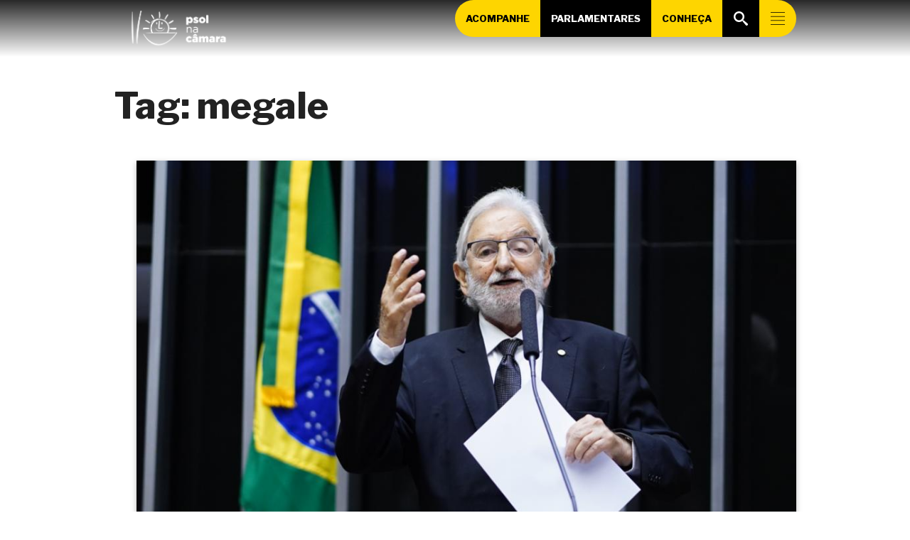

--- FILE ---
content_type: text/css
request_url: https://psolnacamara.org.br/wp-content/themes/elec20/build/main.3ab2465d.css
body_size: 22903
content:
blockquote:after,blockquote:before{content:""}html{scroll-behavior:smooth}@media (prefers-reduced-motion:reduce){html{scroll-behavior:auto}}.entry:after,.wp-block-group__inner-container:after{clear:both;content:"";display:block}.ml-0{margin-left:0!important}a,path{-webkit-transition:all .15s linear;-o-transition:all .15s linear;-moz-transition:all .15s linear;transition:all .15s linear}@media (prefers-reduced-motion:reduce){*{-webkit-animation-duration:0s!important;-moz-animation-duration:0s!important;-o-animation-duration:0s!important;animation-duration:0s!important;-webkit-transition-duration:0s!important;-moz-transition-duration:0s!important;-o-transition-duration:0s!important;transition-duration:0s!important}}main{display:block}h1,h2,h3,h4,h5,h6{line-height:1.25}.entry h1,.entry h2,.entry h3,.entry h4,.entry h5,.entry h6{margin:3.5rem 0 2rem}.heading-size-1,h1{font-size:3.2rem;line-height:1.14}.heading-size-2,h2{font-size:2.9rem}.heading-size-3,h3{font-size:2.5rem}.heading-size-4,h4{font-size:1.9rem}.heading-size-5,h5{font-size:1.6rem}.heading-size-6,h6{font-size:1.3rem;letter-spacing:.03em;text-transform:uppercase}p{line-height:1.8;margin:0 0 1em}dfn,em,i,q{font-style:italic}cite em,cite i,em em,em i,i em,i i{font-weight:bolder}big{font-size:1.2em}small{font-size:.75em}b,strong{font-weight:700}ins{text-decoration:underline}sub,sup{font-size:75%;line-height:0;position:relative;vertical-align:baseline}sup{top:-.5em}sub{bottom:-.25em}abbr,acronym{cursor:help}address{line-height:1.4;margin:0 0 2rem}hr{border:solid #000;border-width:.1rem 0 0;margin:4rem 0}.entry hr{background:-webkit-linear-gradient(right,currentColor -webkit-calc(50% - 16px),transparent -webkit-calc(50% - 16px),transparent -webkit-calc(50% + 16px),currentColor -webkit-calc(50% + 16px));background:-moz-linear-gradient(right,currentColor -moz-calc(50% - 16px),transparent -moz-calc(50% - 16px),transparent -moz-calc(50% + 16px),currentColor -moz-calc(50% + 16px));background:-o-linear-gradient(right,currentColor calc(50% - 16px),transparent calc(50% - 16px),transparent calc(50% + 16px),currentColor calc(50% + 16px));background:linear-gradient(270deg,currentColor calc(50% - 16px),transparent calc(50% - 16px),transparent calc(50% + 16px),currentColor calc(50% + 16px));background-color:transparent!important;border:0;height:.1rem;overflow:visible;position:relative}.entry hr:not(.has-background),.styled-separator{color:#6d6d6d}.entry hr:after,.entry hr:before,.styled-separator:after,.styled-separator:before{background:currentColor;content:"";display:block;height:1.6rem;position:absolute;top:-webkit-calc(50% - .8rem);top:-moz-calc(50% - .8rem);top:calc(50% - .8rem);-webkit-transform:rotate(22.5deg);-moz-transform:rotate(22.5deg);-ms-transform:rotate(22.5deg);-o-transform:rotate(22.5deg);transform:rotate(22.5deg);width:.1rem}.entry hr:before,.styled-separator:before{left:-webkit-calc(50% - .5rem);left:-moz-calc(50% - .5rem);left:calc(50% - .5rem)}.entry hr:after,.styled-separator:after{right:-webkit-calc(50% - .5rem);right:-moz-calc(50% - .5rem);right:calc(50% - .5rem)}a{text-decoration:underline}a:focus,a:hover{text-decoration:none}body:not([class^=wp-admin]) ol,body:not([class^=wp-admin]) ul{margin:0 0 3rem 3rem}ul{list-style:disc}ul ul{list-style:circle}ul ul ul{list-style:square}ol{list-style:decimal}ol ol{list-style:lower-alpha}ol ol ol{list-style:lower-roman}body:not([class^=wp-admin]) li{line-height:1.4;margin:.5rem 0 0 2rem}body:not([class^=wp-admin]) li>ol,body:not([class^=wp-admin]) li>ul{margin:1rem 0 0 2rem}.reset-list-style,.reset-list-style ol,.reset-list-style ul{list-style:none;margin:0}.reset-list-style li{margin:0}dd,dt{line-height:1.4}dt{font-weight:700}dt+dd{margin-top:.5rem}dd+dt{margin-top:1.5rem}blockquote{border:solid #000;border-width:0 0 0 .2rem;color:inherit;font-size:1em;margin:4rem 0;padding:.5rem 0 .5rem 2rem}cite{color:#666;font-size:1.4rem;font-style:normal;line-height:1.25}blockquote cite{display:block;margin:2rem 0 0}blockquote p:last-child{margin:0}figure{display:block;margin:0}iframe{max-width:100%}iframe,video{display:block}embed,img,object,svg{display:block;height:auto;max-width:100%}.wp-caption-text,figcaption{display:block;font-size:1.5rem;line-height:1.2;margin-top:1.5rem;opacity:.5}.wp-caption-text a,figcaption a{color:inherit}blockquote.instagram-media,iframe.instagram-media{margin:auto!important}.gallery{display:-webkit-box;display:-webkit-flex;display:-moz-box;display:flex;-webkit-flex-wrap:wrap;flex-wrap:wrap;margin:3em 0 3em -.8em;width:-webkit-calc(100% + 1.6em);width:-moz-calc(100% + 1.6em);width:calc(100% + 1.6em)}.gallery-item{margin:.8em 0;padding:0 .8em;width:100%}.gallery-caption{display:block;margin-top:.8em}legend{font-size:.85em;font-weight:700;padding:0 1rem}body:not([class^=wp-admin]) label{display:block;font-size:1.6rem;font-weight:400;margin:0 0 .5rem}input[type=checkbox]+label,label.inline{display:inline;font-weight:400;margin-left:.5rem}input[type=checkbox]{background:#fff;border:.05rem solid rgba(0,0,0,.3);-webkit-border-radius:0;-moz-border-radius:0;border-radius:0;-webkit-box-shadow:none;-moz-box-shadow:none;box-shadow:none;cursor:pointer;display:inline-block;height:1.5rem;margin:0 4px 0 0;min-width:1.5rem;position:relative;top:2px;width:1.5rem}input[type=checkbox]:checked:before{content:url("data:image/svg+xml;utf8,%3Csvg%20xmlns%3D%27http%3A%2F%2Fwww.w3.org%2F2000%2Fsvg%27%20viewBox%3D%270%200%2020%2020%27%3E%3Cpath%20d%3D%27M14.83%204.89l1.34.94-5.81%208.38H9.02L5.78%209.67l1.34-1.25%202.57%202.4z%27%20fill%3D%27%23000000%27%2F%3E%3C%2Fsvg%3E");display:inline-block;height:1.75rem;margin:-.1875rem 0 0 -.25rem;position:absolute;width:1.75rem}input,select,textarea{border-color:rgba(0,0,0,.3);color:#000;font-family:Open Sans,sans-serif;line-height:1}input[type=color],input[type=date],input[type=datetime-local],input[type=datetime],input[type=email],input[type=month],input[type=number],input[type=password],input[type=search],input[type=tel],input[type=text],input[type=time],input[type=url],input[type=week],select,textarea{background:#fff;-webkit-border-radius:0;-moz-border-radius:0;border-radius:0;border-style:solid;border-width:.05rem;-webkit-box-shadow:none;-moz-box-shadow:none;box-shadow:none;display:block;font-size:1rem;letter-spacing:-.015em;margin:0;max-width:100%;padding:1rem 1.3rem;width:100%}select{padding:1.3rem}textarea{height:12rem;line-height:1.4;width:100%}::-webkit-input-placeholder{line-height:normal}:-moz-placeholder,::-moz-placeholder{line-height:normal}:-ms-input-placeholder{line-height:normal}::-ms-input-placeholder{line-height:normal}::placeholder{line-height:normal}input[type=reset],input[type=submit]{background:#000;border:0;-webkit-border-radius:0;-moz-border-radius:0;border-radius:0;color:#fff;cursor:pointer;display:inline-block;font-size:1.5rem;font-weight:600;letter-spacing:.0333em;line-height:1.25;margin:0;opacity:1;padding:1.1em 1.44em;text-align:center;text-decoration:none;text-transform:uppercase;-webkit-transition:opacity .15s linear;-o-transition:opacity .15s linear;-moz-transition:opacity .15s linear;transition:opacity .15s linear}input[type=color]:focus,input[type=date]:focus,input[type=datetime-local]:focus,input[type=datetime]:focus,input[type=email]:focus,input[type=month]:focus,input[type=number]:focus,input[type=password]:focus,input[type=range]:focus,input[type=tel]:focus,input[type=text]:focus,input[type=time]:focus,input[type=url]:focus,input[type=week]:focus,select:focus,textarea:focus{border-color:currentColor}input[type=search]:focus{outline:thin dotted;outline-offset:-4px}table{border:.1rem solid #dcd7ca;border-collapse:collapse;border-spacing:0;empty-cells:show;margin:4rem 0;max-width:100%;overflow:hidden;width:100%}.alignleft>table,.alignright>table,td,th{margin:0}td,th{border:.1rem solid #dcd7ca;line-height:1.4;overflow:visible;padding:.5em}caption{background:#dcd7ca;font-weight:600;padding:.5em;text-align:center}thead{vertical-align:bottom;white-space:nowrap}th{font-weight:700}.has-text-align-left{text-align:left}.has-text-align-center{text-align:center}.has-text-align-right{text-align:right}.has-drop-cap:not(:focus):first-letter{font-size:5.1em;font-weight:800;margin:.05em .1em 0 0}.has-drop-cap:not(:focus):first-letter:after{clear:both;content:"";display:table}.has-drop-cap:not(:focus):after{padding:0}.entry .has-small-font-size{font-size:.842em}.entry .has-normal-font-size,.entry .has-regular-font-size{font-size:1em}.entry .has-medium-font-size{font-size:1.1em;line-height:1.45}.entry .has-large-font-size{font-size:1.25em;line-height:1.4}.entry .has-larger-font-size{font-size:1.5em;line-height:1.3}[class*=_inner-container]>:first-child{margin-top:0}[class*=_inner-container]>:last-child{margin-bottom:0}.entry .wp-block-archives:not(.alignwide):not(.alignfull),.entry .wp-block-categories:not(.alignwide):not(.alignfull),.entry .wp-block-code,.entry .wp-block-columns:not(.alignwide):not(.alignfull),.entry .wp-block-cover:not(.alignwide):not(.alignfull):not(.alignleft):not(.alignright):not(.aligncenter),.entry .wp-block-embed:not(.alignwide):not(.alignfull):not(.alignleft):not(.alignright):not(.aligncenter),.entry .wp-block-gallery:not(.alignwide):not(.alignfull):not(.alignleft):not(.alignright):not(.aligncenter),.entry .wp-block-group:not(.has-background):not(.alignwide):not(.alignfull),.entry .wp-block-image:not(.alignwide):not(.alignfull):not(.alignleft):not(.alignright):not(.aligncenter),.entry .wp-block-latest-comments:not(.aligncenter):not(.alignleft):not(.alignright),.entry .wp-block-latest-posts:not(.aligncenter):not(.alignleft):not(.alignright),.entry .wp-block-media-text:not(.alignwide):not(.alignfull),.entry .wp-block-preformatted,.entry .wp-block-pullquote:not(.alignwide):not(.alignfull):not(.alignleft):not(.alignright),.entry .wp-block-quote,.entry .wp-block-quote.is-large,.entry .wp-block-quote.is-style-large,.entry .wp-block-verse,.entry .wp-block-video:not(.alignwide):not(.alignfull){margin-bottom:3rem;margin-top:3rem}.wp-block-embed figcaption,.wp-block-image figcaption{font-size:.8rem;margin-bottom:0;margin-top:1.5rem;opacity:.5}.wp-block-audio audio{width:100%}.wp-block-gallery ul{list-style:none;margin:0 0 -1.6rem}.wp-block-gallery.aligncenter,.wp-block-gallery.alignnone{margin-bottom:3rem;margin-top:3rem}.wp-block-gallery.alignleft{margin:.3rem 2rem 2rem 0}.wp-block-gallery.alignright{margin:.3rem 0 2rem 2rem}.wp-block-gallery.alignwide{margin-bottom:4rem;margin-top:4rem}.wp-block-gallery.alignfull{margin-bottom:5rem;margin-top:5rem}.wp-block-separator{margin:3rem 0}.wp-block-separator.is-style-wide{max-width:-webkit-calc(100vw - 4rem);max-width:-moz-calc(100vw - 4rem);max-width:calc(100vw - 4rem);position:relative;width:100%}.wp-block-separator.is-style-dots:before{background:none;color:inherit;font-size:3.2rem;font-weight:700;height:auto;letter-spacing:1em;padding-left:1em;position:static;-webkit-transform:none;-moz-transform:none;-ms-transform:none;-o-transform:none;transform:none;width:auto}.wp-block-separator.is-style-dots:after{content:none}.wp-block-table.is-style-stripes tbody tr:nth-child(odd){background:rgba(0,0,0,.1)}.wp-block-table.is-style-stripes{border-bottom:0}.wp-block-table.is-style-stripes table{border-collapse:inherit}.wp-block-quote cite,.wp-block-quote p{text-align:inherit}.wp-block-quote[style="text-align:center"]{border-width:0;padding:0}.wp-block-quote[style="text-align:right"]{border-width:0 .2rem 0 0;padding:0 2rem 0 0}.wp-block-quote.is-large,.wp-block-quote.is-style-large{border:0;margin-left:auto;margin-right:auto;padding:0}.wp-block-quote.is-large p,.wp-block-quote.is-style-large p{font-family:inherit;font-size:2.4rem;font-style:normal;font-weight:700;letter-spacing:-.02em;line-height:1.285}.wp-block-quote.is-large cite,.wp-block-quote.is-large footer,.wp-block-quote.is-style-large cite,.wp-block-quote.is-style-large footer{font-size:1.6rem;text-align:inherit}.entry{line-height:1.4}.entry>*{margin-bottom:1.25em;margin-left:auto;margin-right:auto}.entry>:first-child{margin-top:0}.entry>:last-child{margin-bottom:0}.entry a:focus,.entry a:hover{text-decoration:none}.entry li,.entry p{line-height:1.4}.entry li img{display:inline-block}.entry ol ol,.entry ol ul,.entry ul ol,.entry ul ul{margin-bottom:1rem}.entry hr{margin:4rem auto}.post-inner .entry>.wp-block-cover.alignfull:first-child,.post-inner .entry>.wp-block-cover.alignwide:first-child{margin-top:0}.alignfull{margin:5rem auto;max-width:100vw;position:relative;width:100%}[class*=__inner-container]>.alignfull{max-width:100%}.alignwide{max-width:120rem;position:relative;width:-webkit-calc(100% - 4rem);width:-moz-calc(100% - 4rem);width:calc(100% - 4rem)}[class*=__inner-container]>.alignwide{width:100%}.aligncenter,.aligncenter img{margin-left:auto;margin-right:auto}.alignleft:not(.wp-block-buttons),.alignright:not(.wp-block-buttons){margin:.3rem 2rem 2rem;max-width:50%}.alignleft{float:left}.alignright{float:right}[class*=wp-block].alignfull:not(.has-background) [class*=__inner-container]>.alignleft,[class*=wp-block].alignfull:not(.has-background) [class*=__inner-container]>.wp-block-image .alignleft,[class*=wp-block].alignfull:not(.has-background) [class*=__inner-container]>p .alignleft{margin-left:2rem}[class*=wp-block].alignfull:not(.has-background) [class*=__inner-container]>.alignright,[class*=wp-block].alignfull:not(.has-background) [class*=__inner-container]>.wp-block-image .alignright,[class*=wp-block].alignfull:not(.has-background) [class*=__inner-container]>p .alignright{margin-right:2rem}.alignfull>.wp-caption-text,.alignfull>figcaption{margin-left:auto;margin-right:auto;max-width:58rem;width:-webkit-calc(100% - 4rem);width:-moz-calc(100% - 4rem);width:calc(100% - 4rem)}ul.wp-block-latest-posts{list-style:none}ul.page-numbers{padding-top:20px}.is-grid{display:-webkit-box;display:-webkit-flex;display:-moz-box;display:flex;-webkit-box-orient:vertical;-webkit-box-direction:normal;-webkit-flex-direction:column;-moz-box-orient:vertical;-moz-box-direction:normal;flex-direction:column;gap:1rem}@media (min-width:768px){.is-grid{display:grid}.is-grid.columns-3{grid-template-columns:repeat(3,32%)}.is-grid.columns-2{grid-template-columns:repeat(2,48%)}}body:not([class^=wp-admin]) ol,body:not([class^=wp-admin]) ul{margin:unset!important}*,:after,:before{-webkit-appearance:none;-moz-appearance:none;appearance:none;border:0;-webkit-box-sizing:border-box;-moz-box-sizing:border-box;box-sizing:border-box;color:inherit;-webkit-font-feature-settings:"liga";-moz-font-feature-settings:"liga";font-feature-settings:"liga";font-size:inherit;-webkit-font-smoothing:antialiased;-moz-osx-font-smoothing:grayscale;font-weight:inherit;line-height:inherit;margin:0;outline:0;padding:0;text-align:inherit;text-decoration:none;text-rendering:optimizelegibility;word-break:break-word;word-wrap:break-word}button{cursor:pointer}html{background:#fff;color:#000}body{overflow-x:hidden}@media (min-width:960px){body{font-size:17px;line-height:1.4}}img{height:auto;max-width:100%}strong{font-weight:700}.wrap{margin:0 auto;max-width:960px}.wp-block-embed__wrapper{height:0;padding-bottom:56.25%;position:relative}.wp-block-embed__wrapper>iframe{bottom:0;height:100%;left:0;position:absolute;right:0;top:0;width:100%}.wp-block-buttons .wp-block-button{margin:0;text-transform:uppercase}.wp-block-button.button-full-width,.wp-block-button.button-full-width .wp-block-button__link{width:100%}.wp-block-latest-posts{margin-left:0;margin-right:0}.wp-block-latest-posts a{text-decoration:none}.wp-block-latest-posts__featured-image{height:0;margin-bottom:8px;padding-bottom:56.25%;position:relative;width:100%}.wp-block-latest-posts__featured-image img{bottom:0;height:100%;left:0;-o-object-fit:cover;object-fit:cover;-o-object-position:center center;object-position:center center;position:absolute;right:0;top:0;width:100%}.wp-block-latest-posts__post-date{color:inherit;opacity:.5}.wp-block-latest-posts__post-excerpt{font-size:.85em}.wp-social-link{margin:0 8px 0 0}.wp-block-cover.is-style-no-bottom-padding{padding-bottom:0!important}.wp-block-embed__wrapper{height:100%;padding-bottom:0}.grecaptcha-badge{visibility:hidden}.hide-mobile{display:none}@media (min-width:600px){.hide-mobile{display:block}.only-mobile{display:none}}.wp-block-gallery figcaption{opacity:1}.h-90{min-height:90px}.entry{overflow:hidden;padding:20px 0}.entry p{font-size:18px;line-height:1.33}.share{--facebook:url("/export%20default%20__webpack_public_path__%20+%20%225571c422a74f1501339e69f9dcab32c5.svg%22;");--twitter:url("/export%20default%20__webpack_public_path__%20+%20%22f41930f1ab8d542dc6ce43dd8c3ba31d.svg%22;");--whatsapp:url("/export%20default%20__webpack_public_path__%20+%20%2289115965ccd2a077b6aa78f581c46b40.svg%22;");--messenger:url("/export%20default%20__webpack_public_path__%20+%20%22f2a9fa69fd3fd07d2adaffb0d312815e.svg%22;");--linkedin:url("/export%20default%20__webpack_public_path__%20+%20%2233be085ca183996b99f20ca1e883e87b.svg%22;");--telegram:url("/export%20default%20__webpack_public_path__%20+%20%22e72d290dd62b406f533f8414e883490b.svg%22;");--reddit:url("/export%20default%20__webpack_public_path__%20+%20%2291f2a0bdc0032450f60eba7a1e22c1cd.svg%22;");font-size:0;margin:20px 0 0}.share>a{background:currentColor;-webkit-border-radius:50%;-moz-border-radius:50%;border-radius:50%;display:inline-block;height:32px;margin-right:8px;position:relative;width:32px}.share svg{fill:#fff;height:22px;left:5px;position:absolute;top:5px;width:22px}.wp-block-elec20-share{display:-webkit-box;display:-webkit-flex;display:-moz-box;display:flex}.wp-block-elec20-share.is-content-justification-center{-webkit-box-pack:center;-webkit-justify-content:center;-moz-box-pack:center;justify-content:center}.wp-block-elec20-share.is-content-justification-left{-webkit-box-pack:left;-webkit-justify-content:left;-moz-box-pack:left;justify-content:left}.wp-block-elec20-share.is-content-justification-right{-webkit-box-pack:end;-webkit-justify-content:flex-end;-moz-box-pack:end;justify-content:flex-end}.labour{--search:url("/export%20default%20__webpack_public_path__%20+%20%22235ca1e1c0854eb1b046bb0399127279.svg%22;");--send:url("/export%20default%20__webpack_public_path__%20+%20%222afe19e2d2635511f9fad69c662b276a.svg%22;");--close:url("/export%20default%20__webpack_public_path__%20+%20%2217a94979ad94080cbb0e28b381a60141.svg%22;");--menu-hamburguer:url("/export%20default%20__webpack_public_path__%20+%20%22da3256d07b5bebc32d902d3b754c0cd5.svg%22;");left:0;max-width:100vw;pointer-events:none;position:fixed;right:0;top:0;z-index:6}.labour-nav{height:44px;max-width:100vw}.labour-menu{-webkit-box-align:stretch;-webkit-align-items:stretch;-moz-box-align:stretch;align-items:stretch;display:-webkit-box;display:-webkit-flex;display:-moz-box;display:flex;-webkit-flex-wrap:wrap;flex-wrap:wrap;font-size:8pt;height:44px;list-style:none;margin:0!important;pointer-events:auto}.labour-menu-item:not(.labour-icon){margin:0!important;max-width:-webkit-calc(33.33333vw - 14.66667px);max-width:-moz-calc(33.33333vw - 14.66667px);max-width:calc(33.33333vw - 14.66667px)}.labour-menu-item:not(.labour-icon).side{max-width:-webkit-calc(33.33333vw - 29.33333px);max-width:-moz-calc(33.33333vw - 29.33333px);max-width:calc(33.33333vw - 29.33333px)}.labour-menu-side{display:-webkit-box;display:-webkit-flex;display:-moz-box;display:flex;list-style:none;margin:0;-webkit-box-orient:vertical;-webkit-box-direction:normal;-webkit-flex-direction:column;-moz-box-orient:vertical;-moz-box-direction:normal;flex-direction:column}.labour-menu-side-item{display:block}.labour-menu-side-open{height:100%;margin:0}.labour-menu-side-close{position:absolute;right:2em;top:2em}.labour-menu-side-container{background-color:#1b8ce3;height:100%;overflow-x:hidden;padding-top:60px;position:fixed;right:0;top:0;-webkit-transition:.5s;-o-transition:.5s;-moz-transition:.5s;transition:.5s;width:0;z-index:1}.labour-menu-side-container>li{margin:0;-webkit-box-align:stretch;-webkit-align-items:stretch;-moz-box-align:stretch;align-items:stretch;background:transparent}.labour-menu-side-container>li>a{display:-webkit-box;display:-webkit-flex;display:-moz-box;display:flex;-webkit-box-pack:center;-webkit-justify-content:center;-moz-box-pack:center;justify-content:center;-webkit-box-align:center;-webkit-align-items:center;-moz-box-align:center;align-items:center;height:3em;min-width:-webkit-max-content;min-width:-moz-max-content;min-width:max-content;padding-left:12px;padding-right:12px;text-decoration:none;text-transform:uppercase;word-break:keep-all}.labour-menu-side-container>li>a:hover{-webkit-transform:scale(1.03);-moz-transform:scale(1.03);-ms-transform:scale(1.03);-o-transform:scale(1.03);transform:scale(1.03)}.labour-menu>li{-webkit-box-align:stretch;-webkit-align-items:stretch;-moz-box-align:stretch;align-items:stretch;margin:0!important;text-align:center}.labour-menu>li,.labour-menu>li>a{display:-webkit-box;display:-webkit-flex;display:-moz-box;display:flex;-webkit-box-flex:1;-webkit-flex-grow:1;-moz-box-flex:1;flex-grow:1}.labour-menu>li>a{-webkit-box-align:center;-webkit-align-items:center;-moz-box-align:center;align-items:center;-webkit-box-pack:center;-webkit-justify-content:center;-moz-box-pack:center;justify-content:center;padding-left:12px;padding-right:12px;text-decoration:none;text-transform:uppercase;word-break:break-word}.labour-menu>li>a:hover{-webkit-transform:scale(1.03);-moz-transform:scale(1.03);-ms-transform:scale(1.03);-o-transform:scale(1.03);transform:scale(1.03)}.labour-menu>li.hidden{display:none}.labour-icon,.labour-menu>li.visible{display:-webkit-box;display:-webkit-flex;display:-moz-box;display:flex}.labour-icon{width:44px;-webkit-box-flex:0!important;-webkit-flex-grow:0!important;-moz-box-flex:0!important;flex-grow:0!important;-webkit-box-pack:center!important;-webkit-justify-content:center!important;-moz-box-pack:center!important;justify-content:center!important;-webkit-box-align:center!important;-webkit-align-items:center!important;-moz-box-align:center!important;align-items:center!important;margin:0!important}.labour-icon svg{height:20px;width:20px}.labour-icon svg:hover{-webkit-transform:scale(1.1);-moz-transform:scale(1.1);-ms-transform:scale(1.1);-o-transform:scale(1.1);transform:scale(1.1)}.labour-icon.submit{fill:#fff;background:#1b8ce3}.labour-icon.submit svg{height:24px;width:24px}.labour-icon.cancel{fill:#e31b39;background:#fccfd6}.labour-icon.cancel svg:hover{-webkit-transform:none;-moz-transform:none;-ms-transform:none;-o-transform:none;transform:none}.labour-icon.cancel:hover{background:#e31b39;fill:#fccfd6}.labour-searchbar input{border:none;height:44px;padding:4px 8px;text-align:right}.labour-break{-webkit-flex-basis:100%;flex-basis:100%;height:0}.labour-space{height:44px}@media (min-width:600px){.labour .wrap{position:relative}.labour-nav{margin-left:auto;width:50%}.labour-space{display:none}.labour-menu{font-size:10pt}.labour-menu li a{padding-left:8px;padding-right:8px;text-align:center}}@media (min-width:768px){.labour-menu-item:not(.labour-icon){max-width:-webkit-calc(12.5vw - 11px);max-width:-moz-calc(12.5vw - 11px);max-width:calc(12.5vw - 11px)}}@media (min-width:960px){.labour-menu,.labour-nav{height:52px}.labour-menu-item:not(.labour-icon){max-width:-webkit-calc(10vw - 8.8px);max-width:-moz-calc(10vw - 8.8px);max-width:calc(10vw - 8.8px)}.labour-icon{background:#fff;height:52px;width:52px;-webkit-box-flex:0!important;-webkit-flex-grow:0!important;-moz-box-flex:0!important;flex-grow:0!important}.labour-icon:hover{cursor:pointer}.labour-searchbar input{height:52px}-menu li a{padding-left:12px;padding-right:12px}}@media (min-width:1200px){.labour-menu-item:not(.labour-icon){max-width:8.33333vw}}@media (min-width:1900px){.labour-menu-item:not(.labour-icon){max-width:6.25vw}}.header{background:-webkit-gradient(linear,left top,left bottom,color-stop(0,#282828),to(transparent));background:-webkit-linear-gradient(top,#282828,transparent);background:-moz-linear-gradient(top,#282828 0,transparent 100%);background:-o-linear-gradient(top,#282828 0,transparent 100%);background:linear-gradient(180deg,#282828 0,transparent);color:#fff;height:60px;left:0;padding-left:10px;position:fixed;right:0;top:0;z-index:2}.header .wrap{-webkit-box-align:start;-webkit-align-items:flex-start;-moz-box-align:start;align-items:flex-start;display:-webkit-box;display:-webkit-flex;display:-moz-box;display:flex;height:60px}.header-logo{max-height:50px;max-width:140px;padding-top:12px;position:relative;width:auto;z-index:8}.header-on-scroll{display:none}.on-scroll .header-on-scroll{display:block}@media (min-width:600px){.header{padding-left:15px}.header,.header .wrap{height:80px}.header-logo{max-height:70px;max-width:180px}}.footer{-webkit-box-orient:vertical;-webkit-box-direction:normal;-webkit-flex-flow:column;-moz-box-orient:vertical;-moz-box-direction:normal;flex-flow:column;font-size:.85em;line-height:1.6;padding:15px 15px 30px!important;z-index:1}.footer .wp-block-column{min-height:unset!important;padding:12px!important;width:unset!important}@media (min-width:1200px){.footer{display:-webkit-box!important;display:-webkit-flex!important;display:-moz-box!important;display:flex!important;-webkit-box-orient:horizontal;-webkit-box-direction:normal;-webkit-flex-flow:row;-moz-box-orient:horizontal;-moz-box-direction:normal;flex-flow:row}.footer>:first-child,.footer>:last-child{-webkit-flex-basis:25%;flex-basis:25%}}.footer>:first-child,.footer>:last-child{-webkit-flex-basis:0%;flex-basis:0%}.footer-dark{background:#888;color:#ddd}.footer-default,.footer-light{background:#ddd;color:#888}.footer-logo{float:right;width:75px}@media (min-width:960px){.footer-logo{width:230px}}.footer p,.footer ul{margin:15px 0}@media (min-width:960px){.footer p,.footer ul{padding-right:120px}}.footer-social{--facebook:url("/export%20default%20__webpack_public_path__%20+%20%225571c422a74f1501339e69f9dcab32c5.svg%22;");--instagram:url("/export%20default%20__webpack_public_path__%20+%20%222ca65a641537c23c1e47aab284b3e3dc.svg%22;");--twitter:url("/export%20default%20__webpack_public_path__%20+%20%22f41930f1ab8d542dc6ce43dd8c3ba31d.svg%22;");--youtube:url("/export%20default%20__webpack_public_path__%20+%20%224f80b079c5e057d25235c50e81f74d74.svg%22;");font-size:0;line-height:0}.footer-social li{display:inline-block;margin-right:5px}.footer-social-button{background:rgba(0,0,0,.3);-webkit-border-radius:4px;-moz-border-radius:4px;border-radius:4px;display:block;-webkit-transition:all .1s cubic-bezier(.4,0,.2,1);-o-transition:all .1s cubic-bezier(.4,0,.2,1);-moz-transition:all .1s cubic-bezier(.4,0,.2,1);transition:all .1s cubic-bezier(.4,0,.2,1);fill:#eee;padding:0}.footer-social-button:hover{background:rgba(0,0,0,.6);fill:#fff;-webkit-transform:scale(1.1);-moz-transform:scale(1.1);-ms-transform:scale(1.1);-o-transform:scale(1.1);transform:scale(1.1)}.footer-social svg{height:24px;width:24px}.footer-privacy a{text-decoration:underline}.elec20-countdown{-webkit-box-pack:center;-webkit-justify-content:center;-moz-box-pack:center;justify-content:center}.countdown,.elec20-countdown{display:-webkit-box;display:-webkit-flex;display:-moz-box;display:flex}.countdown-part{display:inline-block;-webkit-box-flex:1;-webkit-flex:1 1 0;-moz-box-flex:1;flex:1 1 0;min-width:4em;text-align:center}.countdown strong{display:block;font-size:2.5em;line-height:.4}.countdown-label{display:block;font-size:.65em;text-transform:uppercase}.flaglist{display:-webkit-box;display:-webkit-flex;display:-moz-box;display:flex;-webkit-flex-wrap:wrap;flex-wrap:wrap;-webkit-box-pack:justify;-webkit-justify-content:space-between;-moz-box-pack:justify;justify-content:space-between;list-style:none;margin-left:0!important}.flaglist>li{margin:0 0 2rem;min-width:145px;padding:0 8px 0 23px;position:relative}.flaglist>li:before{background:currentColor;content:"";display:block;height:18px;left:0;margin-right:3px;-webkit-mask:url("/export%20default%20__webpack_public_path__%20+%20%222903e23f89e7bc8d86d8794e9dcc1757.svg%22;") no-repeat center center/contain;mask:url("/export%20default%20__webpack_public_path__%20+%20%222903e23f89e7bc8d86d8794e9dcc1757.svg%22;") no-repeat center center/contain;position:absolute;top:0;width:18px}.flaglist>li a{text-decoration:none}@media (min-width:768px){.flaglist{-webkit-box-pack:start;-webkit-justify-content:flex-start;-moz-box-pack:start;justify-content:flex-start}.flaglist>li{padding:0 8px 0 30px}.flaglist>li:before{height:24px;top:-1px;width:24px}}.wp-block-elec20-inputtext .label,.wp-block-elec20-inputtextarea .label,.wp-block-elec20-select .label{display:none}.wp-block-elec20-inputtext.with-label .label,.wp-block-elec20-inputtextarea.with-label .label,.wp-block-elec20-select.with-label .label{display:block}.wp-block-elec20-inputtext.with-label .label.required:after,.wp-block-elec20-inputtextarea.with-label .label.required:after,.wp-block-elec20-select.with-label .label.required:after{color:#d70606;content:" *"}.wp-block-elec20-checkbox label{cursor:pointer;font-size:1.3rem}.wp-block-elec20-checkbox label.required:after{color:#d70606;content:"*"}.form-privacy{margin-top:15px;opacity:.7}.wp-block-elec20-signatures-bar{font-size:.9em;text-align:center}.wp-block-elec20-signatures-bar.is-style-max-width-400{margin-left:auto;margin-right:auto;max-width:400px}.evag-signatures-text{margin-top:3px}.hero [data-evag=multiforms]{padding-bottom:72px}.wp-block-elec20-inputtext input,.wp-block-elec20-inputtextarea textarea,select{border:none;-moz-border-radius:4px;-webkit-border-radius:4px;border-radius:4px;-moz-box-shadow:0 3px 1px -2px rgba(0,0,0,.2),0 2px 2px 0 rgba(0,0,0,.14),0 1px 5px 0 rgba(0,0,0,.12);-webkit-box-shadow:0 3px 1px -2px rgba(0,0,0,.2),0 2px 2px 0 rgba(0,0,0,.14),0 1px 5px 0 rgba(0,0,0,.12);box-shadow:0 3px 1px -2px rgba(0,0,0,.2),0 2px 2px 0 rgba(0,0,0,.14),0 1px 5px 0 rgba(0,0,0,.12)}form .wp-block-column{margin-left:3.6px!important;margin-right:3.6px!important}form .wp-block-column:last-child{margin-right:0!important}form .wp-block-column:first-child{margin-left:0!important}form .label,form input,form select{font-family:Open Sans,sans-serif;font-size:10pt}form label span{vertical-align:text-top}.wp-block-button:hover{-webkit-transform:scale(1.02);-ms-transform:scale(1.02);-moz-transform:scale(1.02);-o-transform:scale(1.02);transform:scale(1.02)}.wp-block-elec20-checkbox input{-webkit-border-radius:5px;-moz-border-radius:5px;border-radius:5px;top:0}.wp-block-elec20-checkbox label{display:-webkit-box!important;display:-webkit-flex!important;display:-moz-box!important;display:flex!important;-webkit-box-orient:horizontal;-webkit-box-direction:normal;-webkit-flex-flow:row;-moz-box-orient:horizontal;-moz-box-direction:normal;flex-flow:row;-webkit-flex-wrap:no-wrap;flex-wrap:no-wrap;-webkit-box-align:center;-webkit-align-items:center;-moz-box-align:center;align-items:center;gap:4px}.wp-block-elec20-checkbox label span{font-size:1rem;line-height:1}select.placeholder{color:#757575}select.placeholder option{color:#000}#elec20-map{font-size:0;height:400px}@media (min-width:768px){#elec20-map{height:500px}}.map-label{background:rgba(0,0,0,.5);border:1px solid hsla(0,0%,100%,.5);-webkit-border-radius:16px;-moz-border-radius:16px;border-radius:16px;color:#fff;font-size:10px;padding:2px 10px;position:absolute;text-align:center}.marker,.marker-cluster{background-color:rgba(134,75,153,.8);-webkit-border-radius:30px;-moz-border-radius:30px;border-radius:30px;-webkit-box-shadow:2px 2px 5px rgba(0,0,0,.5);-moz-box-shadow:2px 2px 5px rgba(0,0,0,.5);box-shadow:2px 2px 5px rgba(0,0,0,.5);color:#f9ac00;-o-object-position:-50px 50px;object-position:-50px 50px}.marker-cluster{background-color:rgba(249,172,0,.8);color:#683a77;font-weight:700;line-height:30px;text-align:center}.viplist{display:-webkit-box;display:-webkit-flex;display:-moz-box;display:flex;-webkit-flex-wrap:wrap;flex-wrap:wrap;font-size:.9em;-webkit-box-pack:justify;-webkit-justify-content:space-between;-moz-box-pack:justify;justify-content:space-between;list-style:none;margin-left:0!important;text-align:center}.viplist li{margin:0 0 3rem;min-width:135px;padding:0 2px;width:100%}.viplist a{display:block;text-decoration:none}.viplist strong{font-size:1.1em}.viplist img{--size:120px;-webkit-border-radius:50%;-moz-border-radius:50%;border-radius:50%;display:inline-block;height:var(--size);margin-bottom:3px;-o-object-fit:cover;object-fit:cover;width:var(--size)}.viplist[data-dynamic]>li{display:none}.viplist-social{--facebook:url("/export%20default%20__webpack_public_path__%20+%20%225571c422a74f1501339e69f9dcab32c5.svg%22;");--instagram:url("/export%20default%20__webpack_public_path__%20+%20%222ca65a641537c23c1e47aab284b3e3dc.svg%22;");--twitter:url("/export%20default%20__webpack_public_path__%20+%20%22f41930f1ab8d542dc6ce43dd8c3ba31d.svg%22;");--tiktok:url("/export%20default%20__webpack_public_path__%20+%20%22990faf39c845e86b6b2769629ce088c2.svg%22;");--chain:url("/export%20default%20__webpack_public_path__%20+%20%22ab07d704e1512b399eb4f55fee1b0a25.svg%22;");display:-webkit-box;display:-webkit-flex;display:-moz-box;display:flex;list-style:none;margin:0 12px!important;padding:0;-webkit-box-pack:center;-webkit-justify-content:center;-moz-box-pack:center;justify-content:center}.viplist-social .wp-social-link-chain a{color:#000}.viplist-social li{background-color:transparent!important;margin:0 4px!important;max-height:26px;max-width:26px;min-width:0}.viplist-social a{color:#000;margin:0;max-width:26px;padding:2px!important}.viplist-social a :hover{color:#000}.viplist-social svg{height:24px!important;width:24px!important}@media (min-width:768px){.viplist{-webkit-box-pack:start;-webkit-justify-content:flex-start;-moz-box-pack:start;justify-content:flex-start}.viplist li.has-2-cols{width:50%}.viplist li.has-3-cols{width:33%}.viplist li.has-4-cols{width:25%}.viplist li.has-5-cols{width:20%}}.swiper{height:100%;width:100%}.swiper-wrapper{margin:8px 0 32px}@media (min-width:768px){.swiper-wrapper{margin:32px 0}}.swiper-slide,.swiper-slide .block-editor-block-list__layout{display:-webkit-box;display:-webkit-flex;display:-moz-box!important;display:flex!important;text-align:center;-webkit-box-orient:vertical;-webkit-box-direction:normal;-webkit-flex-flow:column;-moz-box-orient:vertical;-moz-box-direction:normal;flex-flow:column;-webkit-box-pack:center;-webkit-justify-content:center;-moz-box-pack:center;justify-content:center;-webkit-box-align:center;-webkit-align-items:center;-moz-box-align:center;align-items:center}.index{padding:80px 15px 15px}.index-title{margin-bottom:30px}@media (min-width:768px){.index{padding-top:120px}.index-title{margin-bottom:40px}}ul.page-numbers{font-size:.9em;margin:0 0 20px}ul.page-numbers>li{margin:0}ul.page-numbers .page-numbers{-webkit-border-radius:6px;-moz-border-radius:6px;border-radius:6px;color:currentColor;padding:3px 7px}@media (min-width:768px){ul.page-numbers .page-numbers{margin:0 2px;padding:8px 13px}}ul.page-numbers a{text-decoration:none}ul.page-numbers .current,ul.page-numbers a:hover{background:#000}.svglayout{font-size:.9em}.svglayout.columns-2>li,.svglayout.columns-3>li{width:50%}@media (min-width:768px){.svglayout.columns-3>li{width:33.3333%}}.svglayout.columns-4>li{width:50%}@media (min-width:768px){.svglayout.columns-4>li{width:25%}}.svglayout.columns-5>li{width:50%}@media (min-width:768px){.svglayout.columns-5>li{width:20%}}.svglayout.columns-6>li{width:50%}@media (min-width:768px){.svglayout.columns-6>li{width:16.6666%}}.svglayout>li{margin:0!important}.svglayout-item{background:#000;color:#fff;display:block;height:0;padding-bottom:100%;position:relative;-webkit-transition:all .1s cubic-bezier(.4,0,.2,1);-o-transition:all .1s cubic-bezier(.4,0,.2,1);-moz-transition:all .1s cubic-bezier(.4,0,.2,1);transition:all .1s cubic-bezier(.4,0,.2,1)}.svglayout-item:hover{-webkit-filter:brightness(1.1);filter:brightness(1.1);-webkit-transform:scale(1.05);-moz-transform:scale(1.05);-ms-transform:scale(1.05);-o-transform:scale(1.05);transform:scale(1.05);z-index:1}.svglayout-wrap{-webkit-box-align:center;-webkit-align-items:center;-moz-box-align:center;align-items:center;bottom:0;display:-webkit-box;display:-webkit-flex;display:-moz-box;display:flex;-webkit-box-orient:vertical;-webkit-box-direction:normal;-webkit-flex-direction:column;-moz-box-orient:vertical;-moz-box-direction:normal;flex-direction:column;height:100%;-webkit-box-pack:center;-webkit-justify-content:center;-moz-box-pack:center;justify-content:center;left:0;padding:0 10px;position:absolute;right:0;text-align:center;top:0;width:100%}.svglayout-img{height:90px;margin-bottom:5px;width:90px}.svgreduced .svglayout-item{background:none;color:inherit;height:auto;padding-bottom:0}.svgreduced .svglayout-item:hover{-webkit-filter:none;filter:none;-webkit-transform:none;-moz-transform:none;-ms-transform:none;-o-transform:none;transform:none}.svgreduced .svglayout-wrap{-webkit-box-orient:vertical;-webkit-box-direction:normal;-webkit-flex-direction:column;-moz-box-orient:vertical;-moz-box-direction:normal;flex-direction:column;padding:10px 0;position:static;text-align:left}.svgreduced .svglayout-img{height:60px;margin:0;min-width:60px;width:60px}.svgreduced .svglayout-title{line-height:1.2;padding:0 10px 0 15px;width:100%}.single-container{padding:15px}.single-entry{padding:36px 0}.single-entry p{font-size:1rem;line-height:1.4}.single-no-thumbnail{padding-top:60px}.single-inline-thumbnail img{height:auto;width:100%}.single-title{font-size:28px;line-height:1.1}.single-excerpt{font-size:13px;font-style:italic;line-height:1.2;margin:3px 0;padding-top:8px}.single-meta{margin:5px 0 15px;padding-top:16px}.single-date{color:rgba(0,0,0,.8);font-size:10px;line-height:1.3;text-transform:uppercase}.single-estimated-time{color:rgba(0,0,0,.8);display:block;font-size:10px;line-height:1.6;padding-top:8px}.single-author{font-size:12px;font-weight:700;line-height:1.7;margin:5px 0 10px;text-transform:uppercase}.single-article{padding:16px 0}.single .single-share .share{display:-webkit-box;display:-webkit-flex;display:-moz-box;display:flex;left:-webkit-calc(50vw - 544px);left:-moz-calc(50vw - 544px);left:calc(50vw - 544px);position:fixed;top:20vh;width:40px;-webkit-box-orient:vertical;-webkit-box-direction:normal;-webkit-flex-flow:column;-moz-box-orient:vertical;-moz-box-direction:normal;flex-flow:column;-webkit-flex-direction:column;flex-direction:column}.single .single-share .share a{background:#fff;-webkit-border-radius:0;-moz-border-radius:0;border-radius:0;font-size:48px;height:32px;margin-bottom:12px;width:32px}.single .single-share .share a:last-child{margin-bottom:2px}.single .single-share .share svg{color:#111;fill:#111;display:-webkit-box;display:-webkit-flex;display:-moz-box;display:flex;height:22px;justify-self:center;vertical-align:center;width:24px}.single .single-share .share:after{color:#333;content:"Compartilhe";display:block;font-size:10px;height:64px;padding:0;position:relative;text-shadow:1px 2px #e4e4e4;-webkit-transform:rotate(-90deg);-moz-transform:rotate(-90deg);-ms-transform:rotate(-90deg);-o-transform:rotate(-90deg);transform:rotate(-90deg);width:64px}.single-thumbnail{height:480px;margin:-40px -15px 0;position:relative;z-index:1}.single-thumbnail img{background:#a1a1a1;height:480px;-o-object-fit:cover;object-fit:cover;width:100%}.single-thumbnail .share{color:transparent;margin-top:4px}.single-thumbnail .single-meta{bottom:24px;max-width:780px;position:absolute}.single-thumbnail .single-date{color:#fff;text-shadow:2px 2px #00000044}.single-thumbnail .single-estimated-time{color:hsla(0,0%,100%,.8);display:block;text-shadow:2px 2px #00000044}.single-thumbnail .single-title{font-size:36px;line-height:1.1;text-shadow:2px 2px #00000044}.single-thumbnail .single-title img{background:transparent;display:inline-block;height:72px;-o-object-fit:cover;object-fit:cover;vertical-align:text-bottom;width:72px}@media only screen and (max-width:960px){.single-thumbnail .single-meta{max-width:95vw;padding-left:16px}.single-thumbnail .single-title{font-size:24px;line-height:1.1}}.wp-block-elec20-entry{padding:15px}@media (min-width:768px){.single-no-thumbnail{padding-top:80px}.single-thumbnail,.single-thumbnail img{height:450px}.single-title{font-size:36px;line-height:1.15}.single-excerpt{font-size:18px;line-height:1.15;margin:6px 0}.single-date,.single-estimated-time{font-size:12px}}@media (min-width:960px){.single-container .wrap,.wp-block-elec20-entry .wrap,.wp-block-elec20-entry.is-style-large .wrap{max-width:960px}}@media (min-width:1200px){.single-thumbnail,.single-thumbnail img{height:550px}}.thumbnail-mask{background:-webkit-gradient(linear,left top,left bottom,color-stop(50%,rgba(0,0,0,.5)),to(rgba(0,0,0,.8)));background:-webkit-linear-gradient(top,rgba(0,0,0,.5) 50%,rgba(0,0,0,.8));background:-moz-linear-gradient(top,rgba(0,0,0,.5) 50%,rgba(0,0,0,.8));background:-o-linear-gradient(top,rgba(0,0,0,.5) 50%,rgba(0,0,0,.8));background:linear-gradient(180deg,rgba(0,0,0,.5) 50%,rgba(0,0,0,.8));height:100%;position:absolute;width:100%}@media only screen and (max-width:1048px){.single-article{margin-left:6px;margin-right:6px;padding:46px 0 0}}@media only screen and (max-width:736px){.single .single-share .share{left:12px}.single-article{margin-left:40px;margin-right:12px;padding:12px 0 0}}.page-template-fullpage,.post-template-fullpage{position:relative}.page-template-fullpage>figure,.post-template-fullpage>figure{margin:0;width:100%}.page-template-fullpage>figure img,.post-template-fullpage>figure img{width:100%}.page-template-fullpage>.wp-block-cover,.post-template-fullpage>.wp-block-cover{padding:50px 15px}.page-template-fullpage>.wp-block-cover>.wp-block-cover__inner-container,.post-template-fullpage>.wp-block-cover>.wp-block-cover__inner-container{margin:0 auto;max-width:960px;width:100%}@media (min-width:600px){.page-template-fullpage>.wp-block-cover>.wp-block-cover__inner-container>.wp-block-columns>.wp-block-column,.post-template-fullpage>.wp-block-cover>.wp-block-cover__inner-container>.wp-block-columns>.wp-block-column{-webkit-flex-basis:-webkit-calc(50% - 45px);flex-basis:-moz-calc(50% - 45px);flex-basis:calc(50% - 45px)}.page-template-fullpage>.wp-block-cover>.wp-block-cover__inner-container>.wp-block-columns>.wp-block-column:not(:first-child),.post-template-fullpage>.wp-block-cover>.wp-block-cover__inner-container>.wp-block-columns>.wp-block-column:not(:first-child){margin-left:90px}}.page-template-fullpage>.wp-block-columns,.post-template-fullpage>.wp-block-columns{margin-bottom:0}.page-template-fullpage>.wp-block-columns>.wp-block-column,.post-template-fullpage>.wp-block-columns>.wp-block-column{min-height:300px;padding:50px 15px;position:relative}.page-template-fullpage>.wp-block-columns>.wp-block-column>.wp-block-embed,.page-template-fullpage>.wp-block-columns>.wp-block-column>.wp-block-image,.post-template-fullpage>.wp-block-columns>.wp-block-column>.wp-block-embed,.post-template-fullpage>.wp-block-columns>.wp-block-column>.wp-block-image{display:block;margin:0}.page-template-fullpage>.wp-block-columns>.wp-block-column>.wp-block-embed>.wp-block-embed__wrapper,.page-template-fullpage>.wp-block-columns>.wp-block-column>.wp-block-embed>img,.page-template-fullpage>.wp-block-columns>.wp-block-column>.wp-block-image>.wp-block-embed__wrapper,.page-template-fullpage>.wp-block-columns>.wp-block-column>.wp-block-image>img,.post-template-fullpage>.wp-block-columns>.wp-block-column>.wp-block-embed>.wp-block-embed__wrapper,.post-template-fullpage>.wp-block-columns>.wp-block-column>.wp-block-embed>img,.post-template-fullpage>.wp-block-columns>.wp-block-column>.wp-block-image>.wp-block-embed__wrapper,.post-template-fullpage>.wp-block-columns>.wp-block-column>.wp-block-image>img{bottom:0;height:100%;left:0;margin:0;-o-object-fit:cover;object-fit:cover;position:absolute;right:0;top:0;width:100%}@media (min-width:600px){.page-template-fullpage>.wp-block-columns,.post-template-fullpage>.wp-block-columns{display:table;width:100%}.page-template-fullpage>.wp-block-columns>.wp-block-column,.post-template-fullpage>.wp-block-columns>.wp-block-column{display:table-cell;padding:0;vertical-align:middle;width:50%}.page-template-fullpage>.wp-block-columns>.wp-block-column>.wp-block-group,.post-template-fullpage>.wp-block-columns>.wp-block-column>.wp-block-group{padding:50px 15px}.page-template-fullpage>.wp-block-columns>.wp-block-column>.wp-block-group>.wp-block-group__inner-container,.post-template-fullpage>.wp-block-columns>.wp-block-column>.wp-block-group>.wp-block-group__inner-container{margin:0 auto;max-width:435px}.page-template-fullpage>.wp-block-columns>.wp-block-column:first-child>.wp-block-group,.post-template-fullpage>.wp-block-columns>.wp-block-column:first-child>.wp-block-group{padding-right:45px}.page-template-fullpage>.wp-block-columns>.wp-block-column:first-child>.wp-block-group>.wp-block-group__inner-container,.post-template-fullpage>.wp-block-columns>.wp-block-column:first-child>.wp-block-group>.wp-block-group__inner-container{margin-right:0}.page-template-fullpage>.wp-block-columns>.wp-block-column:nth-child(2)>.wp-block-group,.post-template-fullpage>.wp-block-columns>.wp-block-column:nth-child(2)>.wp-block-group{padding-left:45px}.page-template-fullpage>.wp-block-columns>.wp-block-column:nth-child(2)>.wp-block-group>.wp-block-group__inner-container,.post-template-fullpage>.wp-block-columns>.wp-block-column:nth-child(2)>.wp-block-group>.wp-block-group__inner-container{margin-left:0}}.page-template-fullpage .wp-block-columns.has-background,.post-template-fullpage .wp-block-columns.has-background{padding:0}.page-template-fullpage .wp-block-columns,.page-template-fullpage .wp-block-cover,.page-template-fullpage .wp-block-group{margin:0 auto!important}.header-img{background-position:50%;-moz-background-size:cover;-o-background-size:cover;background-size:cover;height:400px;width:100%}.main-prop-tema{padding-top:50px}.props-list li{margin:20px 0}.props-list li a{display:block}.props-list li a:hover{background-color:rgba(0,0,0,.05)}.temas-list{display:grid;gap:20px 10px;grid-template-columns:1fr 1fr 1fr 1fr;list-style:none;margin:0;padding:20px}.temas-list li{margin:0}.temas-list a{-webkit-box-align:center;-webkit-align-items:center;-moz-box-align:center;align-items:center;-webkit-border-radius:5px;-moz-border-radius:5px;border-radius:5px;display:-webkit-box;display:-webkit-flex;display:-moz-box;display:flex;font-weight:700;padding:10px;text-decoration:none;-webkit-transition:all .5s;-o-transition:all .5s;-moz-transition:all .5s;transition:all .5s}.temas-list a:hover{background-color:rgba(0,0,0,.1)}.temas-list a img{margin-right:10px;width:50px}.temas-list img{height:40px}.wp-admin .evag-list-proposicoes{pointer-events:none}.evag-list-proposicoes{-webkit-box-pack:center;-webkit-justify-content:center;-moz-box-pack:center;justify-content:center}.evag-list-proposicoes,.evag-list-proposicoes .proposicao-footer{display:-webkit-box;display:-webkit-flex;display:-moz-box;display:flex;-webkit-box-orient:vertical;-webkit-box-direction:normal;-webkit-flex-direction:column;-moz-box-orient:vertical;-moz-box-direction:normal;flex-direction:column;-webkit-box-align:center;-webkit-align-items:center;-moz-box-align:center;align-items:center}.evag-list-proposicoes img{position:relative!important}.evag-list-proposicoes .category{-webkit-border-radius:4px;-moz-border-radius:4px;border-radius:4px;display:block;font-size:9pt;margin:1rem 0;padding:4px 6px;width:-moz-fit-content;width:-webkit-fit-content;width:fit-content}.evag-list-proposicoes time{padding-top:0}.evag-list-proposicoes .title{font-size:52px;line-height:.96}.evag-list-proposicoes .title-small{display:block;font-size:30px;line-height:1.2;margin:4px 0}.evag-list-proposicoes ul{-webkit-column-gap:0;-moz-column-gap:0;column-gap:0;-webkit-column-width:290px;-moz-column-width:290px;column-width:290px;padding:12px 8px}.evag-list-proposicoes li{display:-webkit-box;display:-webkit-flex;display:-moz-box;display:flex;-webkit-box-orient:vertical;-webkit-box-direction:normal;-webkit-flex-direction:column;-moz-box-orient:vertical;-moz-box-direction:normal;flex-direction:column;-webkit-flex-flow:column;flex-flow:column;overflow:hidden;vertical-align:baseline;-webkit-column-break-inside:avoid;break-inside:avoid;margin:16px 8px}.evag-list-proposicoes li .content{padding:1rem 1.2rem}.evag-list-proposicoes li .content .wp-block-latest-posts__post-excerpt{padding:0}.evag-list-proposicoes li>a,.evag-list-proposicoes li>h3,.evag-list-proposicoes li>time{display:block;padding:8px 12px}.evag-list-proposicoes li>h3{margin:0}.evag-list-proposicoes li.no-hover-animation:hover{-webkit-transform:none!important;-moz-transform:none!important;-ms-transform:none!important;-o-transform:none!important;transform:none!important}@media only screen and (max-width:640px){.evag-list-proposicoes .title{font-size:40px;line-height:.95}.evag-list-proposicoes .title-small{font-size:32px;line-height:1.25}}.evag-list-proposicoes.list{-webkit-box-pack:start;-webkit-justify-content:flex-start;-moz-box-pack:start;justify-content:flex-start;-webkit-box-align:start;-webkit-align-items:flex-start;-moz-box-align:start;align-items:flex-start}.evag-list-proposicoes.list ul{-webkit-column-width:unset;-moz-column-width:unset;column-width:unset;margin:0}.evag-list-proposicoes.list li{background-color:transparent;-webkit-box-shadow:unset;-moz-box-shadow:unset;box-shadow:unset;margin:0 0 2rem}.evag-list-proposicoes.list li:first-child{margin-top:0}.evag-list-proposicoes.list li .content{padding-bottom:0}.evag-list-proposicoes.list li .proposicao-footer{-webkit-box-orient:horizontal;-webkit-box-direction:normal;-webkit-flex-flow:row;-moz-box-orient:horizontal;-moz-box-direction:normal;flex-flow:row}.evag-list-proposicoes.list li a.content{padding:8px 12px 0}.evag-list-proposicoes.list li a.content div{display:block}.evag-list-proposicoes.list li footer{font-size:.8rem;padding:0 12px}.evag-list-proposicoes.list li footer a{margin-right:12px}.evag-list-proposicoes.list .code{font-size:12px;font-weight:700;margin:5px 0;text-transform:uppercase}.evag-list-proposicoes.list .code svg{display:inline-block;height:10px;margin-left:5px;width:10px}.evag-list-proposicoes.list .title{font-size:1.1rem;font-weight:700;line-height:1.3rem;margin:5px 0}.evag-list-proposicoes.list .wp-block-latest-posts__post-excerpt{margin-bottom:.5rem;padding-left:0}.wp-admin .news{pointer-events:none}.news .wp-block-column:not(:first-child),.news li,.news ul{margin-left:0!important}.news a{text-decoration:none}.news li{list-style:none}.news-container{padding:80px 15px 30px}@media (min-width:960px){.news-container{padding-top:90px}}.news-item{display:block;padding:15px 0}.news-item-cat{font-size:12px;font-weight:700;line-height:1.25;text-transform:uppercase}.news-item-title{font-size:18px;font-weight:700;line-height:1.16;margin:4px 0;-webkit-transition:all .15s cubic-bezier(.4,0,.2,1);-o-transition:all .15s cubic-bezier(.4,0,.2,1);-moz-transition:all .15s cubic-bezier(.4,0,.2,1);transition:all .15s cubic-bezier(.4,0,.2,1)}.news-item-excerpt{font-size:10pt;line-height:1.4}.news-item-date{color:#666;font-size:8pt;line-height:1.5;padding-top:4px}.news-item:hover{-webkit-transform:scale(1.02);-ms-transform:scale(1.02);-moz-transform:scale(1.02);-o-transform:scale(1.02);transform:scale(1.02)}.news-editorial{background-position:50%;background-repeat:no-repeat;-moz-background-size:cover;-o-background-size:cover;background-size:cover;color:#fff}.news-editorial-overlay{background:rgba(0,0,0,.5);display:block;padding:0 15px}.news-editorial .news-item-title{color:#fdfdfd!important}.news-editorial .news-item-date{color:#e4e4e4}.news-editorial .news-item{display:-webkit-box;display:-webkit-flex;display:-moz-box;display:flex;-webkit-box-orient:vertical;-webkit-box-direction:normal;-webkit-flex-direction:column;-moz-box-orient:vertical;-moz-box-direction:normal;flex-direction:column;height:300px;-webkit-box-pack:end;-webkit-justify-content:flex-end;-moz-box-pack:end;justify-content:flex-end;padding:30px 0}.news-editorial .news-item-excerpt{color:#fff}.news-blog{padding:15px}.news-blog-title{font-size:26px;font-weight:800;line-height:1.25;margin:20px 0 5px;text-transform:uppercase}.news-blog-more{margin:15px 0}.news-blog-more .button{font-weight:700;padding:8px 20px}@media (min-width:960px){.news{display:table;width:100%}.news.left .news-editorial{text-align:end}.news.left .news-editorial .wrap{margin-right:0;padding-right:50px}.news.left .news-blog{text-align:start}.news.left .news-blog>.wrap{margin-left:0;padding-left:50px}.news.right .news-editorial{text-align:start}.news.right .news-editorial .wrap{margin-left:0;padding-left:50px}.news.right .news-blog{text-align:end}.news.right .news-blog>.wrap{margin-right:0;padding-right:50px}.news>*{display:table-cell;vertical-align:bottom;width:50%}.news-editorial{position:relative}.news-editorial .main-color{color:#bbb}.news-editorial-overlay{bottom:0;display:-webkit-box;display:-webkit-flex;display:-moz-box;display:flex;-webkit-box-orient:vertical;-webkit-box-direction:normal;-webkit-flex-direction:column;-moz-box-orient:vertical;-moz-box-direction:normal;flex-direction:column;-webkit-box-pack:end;-webkit-justify-content:flex-end;-moz-box-pack:end;justify-content:flex-end;left:0;padding:50px 0 50px 15px;position:absolute;right:0;top:0}.news-editorial .wrap{max-width:480px;width:100%}.news-editorial .news-item{padding:0}.news-blog{padding:50px 15px 50px 0}.news-blog .wrap{max-width:480px}.news-blog .news-item{margin-top:40px;padding:0}.news-blog-title{font-size:36px;line-height:1.2;margin-bottom:30px}.news-blog-more{margin:25px 0 0}}ul.page-numbers{font-size:0;list-style:none;margin:20px 0;text-align:center}ul.page-numbers>li{display:inline-block}ul.page-numbers .page-numbers{border:1px solid;-webkit-border-radius:5px;-moz-border-radius:5px;border-radius:5px;display:inline-block;font-size:9px;line-height:1.4;margin:0 1px;padding:3px 6px;text-align:center}@media (min-width:768px){ul.page-numbers .page-numbers{font-size:14px;line-height:1.4;margin:0 2px;padding:4px 11px}}ul.page-numbers .current,ul.page-numbers a:hover{color:#fff}ul.page-numbers .dots{border:0;margin:0;padding:0 2px}.pattern-content-left>.wp-block-column,.pattern-content-right>.wp-block-column{padding:0!important}.pattern-content-left .wp-block-columns,.pattern-content-right .wp-block-columns{margin:0!important}.pattern-content-left-body,.pattern-content-right-body{padding:90px 20px}.pattern-content-left .wp-block-buttons,.pattern-content-right .wp-block-buttons{padding-bottom:24px;padding-top:24px}.pattern-content-left p,.pattern-content-right p{padding-bottom:8px;padding-top:8px}.pattern-content-left-body{padding-right:48px}.pattern-content-right-body{padding-left:48px}@media only screen and (max-width:600px){.pattern-content-right-body{padding-left:18px}.pattern-content-left-body{padding-right:18px}}.evag-postsbycategory{display:-webkit-box;display:-webkit-flex;display:-moz-box;display:flex;-webkit-box-pack:center;-webkit-justify-content:center;-moz-box-pack:center;justify-content:center;-webkit-box-orient:vertical;-webkit-box-direction:normal;-webkit-flex-direction:column;-moz-box-orient:vertical;-moz-box-direction:normal;flex-direction:column;-webkit-box-align:center;-webkit-align-items:center;-moz-box-align:center;align-items:center}.evag-postsbycategory-container{padding:15px}.evag-postsbycategory .category{-webkit-border-radius:4px;-moz-border-radius:4px;border-radius:4px;display:table;font-size:9pt;margin:4px 12px;padding:4px 6px}.evag-postsbycategory time{padding-top:0}.wp-block-latest-posts__post-excerpt{padding:4px 12px}.evag-postsbycategory li,.wp-block-latest-posts li{background-color:#fdfdfd;-webkit-box-shadow:0 3px 8px #00000044;-moz-box-shadow:0 3px 8px #00000044;box-shadow:0 3px 8px #00000044;-webkit-transition:all .15s cubic-bezier(.4,0,.2,1);-o-transition:all .15s cubic-bezier(.4,0,.2,1);-moz-transition:all .15s cubic-bezier(.4,0,.2,1);transition:all .15s cubic-bezier(.4,0,.2,1)}.evag-postsbycategory li:hover,.wp-block-latest-posts li:hover{-webkit-transform:scale(1.05);-ms-transform:scale(1.05);-moz-transform:scale(1.05);-o-transform:scale(1.05);transform:scale(1.05)}.evag-postsbycategory li>a,.evag-postsbycategory li>time,.wp-block-latest-posts li>a,.wp-block-latest-posts li>time{display:block;padding:8px 12px}.wp-block-latest-posts li>time{padding-top:0}.evag-postsbycategory ul{width:100%}.evag-postsbycategory img,.wp-block-latest-posts img{height:100%;left:0;-o-object-fit:cover;object-fit:cover;-o-object-position:center center;object-position:center center;top:0;width:100%}.evag-postsbycategory:not(.pagelist) img,.wp-block-latest-posts:not(.pagelist) img{position:absolute}.evag-postsbycategory>div{width:90vw}.votolegal{display:-webkit-box;display:-webkit-flex;display:-moz-box;display:flex;-webkit-box-orient:vertical;-webkit-box-direction:normal;-webkit-flex-direction:column;-moz-box-orient:vertical;-moz-box-direction:normal;flex-direction:column;gap:1em;padding:1.5rem 0;width:100%}.votolegal p{margin:0;padding:0}.votolegal-meta-container{display:-webkit-box;display:-webkit-flex;display:-moz-box;display:flex;-webkit-box-orient:vertical;-webkit-box-direction:normal;-webkit-flex-direction:column;-moz-box-orient:vertical;-moz-box-direction:normal;flex-direction:column}.votolegal-meta-container h4{font-size:1.4em;font-weight:700;margin:.4rem 0}.votolegal-meta-container p{font-size:2.8rem;font-weight:800;line-height:.85;margin-bottom:1rem}.votolegal-info-container{display:-webkit-box;display:-webkit-flex;display:-moz-box;display:flex;width:100%;-webkit-box-orient:horizontal;-webkit-box-direction:normal;-webkit-flex-direction:row;-moz-box-orient:horizontal;-moz-box-direction:normal;flex-direction:row;-webkit-flex-wrap:wrap;flex-wrap:wrap;-webkit-justify-content:space-around;justify-content:space-around;-webkit-box-flex:1;-webkit-flex-grow:1;-moz-box-flex:1;flex-grow:1}.votolegal-info-container>*{border-right:1px solid gray}.votolegal-info-container>:nth-child(2){border-right:0}@media (min-width:768px){.votolegal-info-container>:nth-child(2){border-right:1px solid gray}}.votolegal-info-container>button{border-right:none!important}.votolegal-barra-progresso{-webkit-border-radius:7px;-moz-border-radius:7px;border-radius:7px;height:2rem;overflow:hidden;width:100%}.votolegal-barra-progresso::-webkit-progress-value{-webkit-border-radius:7px;border-radius:7px}.votolegal-doacoes,.votolegal-valor-arrecadado{display:-webkit-box;display:-webkit-flex;display:-moz-box;display:flex;-webkit-box-orient:vertical;-webkit-box-direction:normal;-webkit-flex-direction:column;-moz-box-orient:vertical;-moz-box-direction:normal;flex-direction:column;-webkit-box-align:center;-webkit-align-items:center;-moz-box-align:center;align-items:center;-webkit-box-flex:1;-webkit-flex-grow:1;-moz-box-flex:1;-webkit-flex-basis:50%;flex-basis:50%;flex-grow:1}.votolegal-doacoes p,.votolegal-valor-arrecadado p{font-size:1.2rem;font-weight:600}@media (min-width:768px){.votolegal-doacoes p,.votolegal-valor-arrecadado p{font-size:1.6rem}.votolegal-doacoes,.votolegal-valor-arrecadado{-webkit-flex-basis:33%;flex-basis:33%}}.votolegal-botao{margin:1rem 8px;-webkit-box-flex:1;-webkit-flex-grow:1;-moz-box-flex:1;display:-webkit-box;display:-webkit-flex;display:-moz-box;display:flex;flex-grow:1;width:-webkit-max-content;width:-moz-max-content;width:max-content;-webkit-box-pack:center;-webkit-justify-content:center;-moz-box-pack:center;justify-content:center;-webkit-box-align:center;-webkit-align-items:center;-moz-box-align:center;align-items:center;padding:8px 12px}.votolegal-botao a{font-weight:700;text-decoration:none!important}@media (min-width:768px){.votolegal-botao{margin:4px 8px 4px 2rem}}.democratize{display:-webkit-box;display:-webkit-flex;display:-moz-box;display:flex;-webkit-box-orient:vertical;-webkit-box-direction:normal;-webkit-flex-direction:column;-moz-box-orient:vertical;-moz-box-direction:normal;flex-direction:column;gap:1em;width:100%}.democratize p{margin:0;padding:0}.democratize-meta-container{display:-webkit-box;display:-webkit-flex;display:-moz-box;display:flex;-webkit-box-orient:vertical;-webkit-box-direction:normal;-webkit-flex-direction:column;-moz-box-orient:vertical;-moz-box-direction:normal;flex-direction:column}.democratize-meta-container h4{font-size:1.8em;font-weight:700;margin:.2em 0}.democratize-meta-container p{font-size:2em;font-weight:700;line-height:1}.democratize-info-container{display:-webkit-box;display:-webkit-flex;display:-moz-box;display:flex;width:100%;-webkit-box-orient:horizontal;-webkit-box-direction:normal;-webkit-flex-direction:row;-moz-box-orient:horizontal;-moz-box-direction:normal;flex-direction:row;-webkit-justify-content:space-around;justify-content:space-around;-webkit-box-flex:1;-webkit-flex-grow:1;-moz-box-flex:1;flex-grow:1}.democratize-info-container>*{border-right:1px solid gray}.democratize-info-container>button{border-right:none!important}.democratize-barra-progresso{-webkit-border-radius:7px;-moz-border-radius:7px;border-radius:7px;height:1.5em;overflow:hidden;width:100%}.democratize-barra-progresso::-webkit-progress-value{-webkit-border-radius:7px;border-radius:7px}.democratize-doacoes,.democratize-valor-arrecadado{display:-webkit-box;display:-webkit-flex;display:-moz-box;display:flex;-webkit-box-orient:vertical;-webkit-box-direction:normal;-webkit-flex-direction:column;-moz-box-orient:vertical;-moz-box-direction:normal;flex-direction:column;-webkit-box-align:center;-webkit-align-items:center;-moz-box-align:center;align-items:center;-webkit-box-flex:1;-webkit-flex-grow:1;-moz-box-flex:1;flex-grow:1}.democratize-doacoes p,.democratize-valor-arrecadado p{font-weight:600}.democratize-botao{-webkit-box-flex:1;-webkit-flex-grow:1;-moz-box-flex:1;display:-webkit-box;display:-webkit-flex;display:-moz-box;display:flex;flex-grow:1;width:-webkit-max-content;width:-moz-max-content;width:max-content;-webkit-box-pack:center;-webkit-justify-content:center;-moz-box-pack:center;justify-content:center;-webkit-box-align:center;-webkit-align-items:center;-moz-box-align:center;align-items:center}
.leaflet-image-layer,.leaflet-layer,.leaflet-marker-icon,.leaflet-marker-shadow,.leaflet-pane,.leaflet-pane>canvas,.leaflet-pane>svg,.leaflet-tile,.leaflet-tile-container,.leaflet-zoom-box{left:0;position:absolute;top:0}.leaflet-container{overflow:hidden}.leaflet-marker-icon,.leaflet-marker-shadow,.leaflet-tile{-webkit-user-select:none;-moz-user-select:none;-ms-user-select:none;user-select:none;-webkit-user-drag:none}.leaflet-tile::-moz-selection{background:transparent}.leaflet-tile::selection{background:transparent}.leaflet-safari .leaflet-tile{image-rendering:-webkit-optimize-contrast}.leaflet-safari .leaflet-tile-container{height:1600px;-webkit-transform-origin:0 0;width:1600px}.leaflet-marker-icon,.leaflet-marker-shadow{display:block}.leaflet-container .leaflet-overlay-pane svg{max-height:none!important;max-width:none!important}.leaflet-container .leaflet-marker-pane img,.leaflet-container .leaflet-shadow-pane img,.leaflet-container .leaflet-tile,.leaflet-container .leaflet-tile-pane img,.leaflet-container img.leaflet-image-layer{max-height:none!important;max-width:none!important;padding:0;width:auto}.leaflet-container.leaflet-touch-zoom{touch-action:pan-x pan-y}.leaflet-container.leaflet-touch-drag{touch-action:none;touch-action:pinch-zoom}.leaflet-container.leaflet-touch-drag.leaflet-touch-zoom{touch-action:none}.leaflet-container{-webkit-tap-highlight-color:transparent}.leaflet-container a{-webkit-tap-highlight-color:rgba(51,181,229,.4)}.leaflet-tile{-webkit-filter:inherit;filter:inherit;visibility:hidden}.leaflet-tile-loaded{visibility:inherit}.leaflet-zoom-box{-moz-box-sizing:border-box;-webkit-box-sizing:border-box;box-sizing:border-box;height:0;width:0;z-index:800}.leaflet-overlay-pane svg{-moz-user-select:none}.leaflet-pane{z-index:400}.leaflet-tile-pane{z-index:200}.leaflet-overlay-pane{z-index:400}.leaflet-shadow-pane{z-index:500}.leaflet-marker-pane{z-index:600}.leaflet-tooltip-pane{z-index:650}.leaflet-popup-pane{z-index:700}.leaflet-map-pane canvas{z-index:100}.leaflet-map-pane svg{z-index:200}.leaflet-vml-shape{height:1px;width:1px}.lvml{behavior:url(#default#VML);display:inline-block;position:absolute}.leaflet-control{pointer-events:visiblePainted;pointer-events:auto;position:relative;z-index:800}.leaflet-bottom,.leaflet-top{pointer-events:none;position:absolute;z-index:1000}.leaflet-top{top:0}.leaflet-right{right:0}.leaflet-bottom{bottom:0}.leaflet-left{left:0}.leaflet-control{clear:both;float:left}.leaflet-right .leaflet-control{float:right}.leaflet-top .leaflet-control{margin-top:10px}.leaflet-bottom .leaflet-control{margin-bottom:10px}.leaflet-left .leaflet-control{margin-left:10px}.leaflet-right .leaflet-control{margin-right:10px}.leaflet-fade-anim .leaflet-popup{opacity:0;-webkit-transition:opacity .2s linear;-moz-transition:opacity .2s linear;-o-transition:opacity .2s linear;transition:opacity .2s linear}.leaflet-fade-anim .leaflet-map-pane .leaflet-popup{opacity:1}.leaflet-zoom-animated{-webkit-transform-origin:0 0;-ms-transform-origin:0 0;-moz-transform-origin:0 0;-o-transform-origin:0 0;transform-origin:0 0}svg.leaflet-zoom-animated{will-change:transform}.leaflet-zoom-anim .leaflet-zoom-animated{-webkit-transition:-webkit-transform .25s cubic-bezier(0,0,.25,1);-moz-transition:-moz-transform .25s cubic-bezier(0,0,.25,1);transition:-webkit-transform .25s cubic-bezier(0,0,.25,1);-o-transition:-o-transform .25s cubic-bezier(0,0,.25,1);-moz-transition:transform .25s cubic-bezier(0,0,.25,1),-moz-transform .25s cubic-bezier(0,0,.25,1);transition:transform .25s cubic-bezier(0,0,.25,1);transition:transform .25s cubic-bezier(0,0,.25,1),-webkit-transform .25s cubic-bezier(0,0,.25,1),-moz-transform .25s cubic-bezier(0,0,.25,1),-o-transform .25s cubic-bezier(0,0,.25,1)}.leaflet-pan-anim .leaflet-tile,.leaflet-zoom-anim .leaflet-tile{-webkit-transition:none;-moz-transition:none;-o-transition:none;transition:none}.leaflet-zoom-anim .leaflet-zoom-hide{visibility:hidden}.leaflet-interactive{cursor:pointer}.leaflet-grab{cursor:-webkit-grab;cursor:-moz-grab;cursor:grab}.leaflet-crosshair,.leaflet-crosshair .leaflet-interactive{cursor:crosshair}.leaflet-control,.leaflet-popup-pane{cursor:auto}.leaflet-dragging .leaflet-grab,.leaflet-dragging .leaflet-grab .leaflet-interactive,.leaflet-dragging .leaflet-marker-draggable{cursor:move;cursor:-webkit-grabbing;cursor:-moz-grabbing;cursor:grabbing}.leaflet-image-layer,.leaflet-marker-icon,.leaflet-marker-shadow,.leaflet-pane>svg path,.leaflet-tile-container{pointer-events:none}.leaflet-image-layer.leaflet-interactive,.leaflet-marker-icon.leaflet-interactive,.leaflet-pane>svg path.leaflet-interactive,svg.leaflet-image-layer.leaflet-interactive path{pointer-events:visiblePainted;pointer-events:auto}.leaflet-container{background:#ddd;outline-offset:1px}.leaflet-container a{color:#0078a8}.leaflet-zoom-box{background:hsla(0,0%,100%,.5);border:2px dotted #38f}.leaflet-container{font-family:Helvetica Neue,Arial,Helvetica,sans-serif;font-size:12px;font-size:.75rem;line-height:1.5}.leaflet-bar{-webkit-border-radius:4px;-moz-border-radius:4px;border-radius:4px;-webkit-box-shadow:0 1px 5px rgba(0,0,0,.65);-moz-box-shadow:0 1px 5px rgba(0,0,0,.65);box-shadow:0 1px 5px rgba(0,0,0,.65)}.leaflet-bar a{background-color:#fff;border-bottom:1px solid #ccc;color:#000;display:block;height:26px;line-height:26px;text-align:center;text-decoration:none;width:26px}.leaflet-bar a,.leaflet-control-layers-toggle{background-position:50% 50%;background-repeat:no-repeat;display:block}.leaflet-bar a:focus,.leaflet-bar a:hover{background-color:#f4f4f4}.leaflet-bar a:first-child{-webkit-border-top-left-radius:4px;-moz-border-radius-topleft:4px;border-top-left-radius:4px;-webkit-border-top-right-radius:4px;-moz-border-radius-topright:4px;border-top-right-radius:4px}.leaflet-bar a:last-child{-webkit-border-bottom-left-radius:4px;-moz-border-radius-bottomleft:4px;border-bottom-left-radius:4px;-webkit-border-bottom-right-radius:4px;-moz-border-radius-bottomright:4px;border-bottom:none;border-bottom-right-radius:4px}.leaflet-bar a.leaflet-disabled{background-color:#f4f4f4;color:#bbb;cursor:default}.leaflet-touch .leaflet-bar a{height:30px;line-height:30px;width:30px}.leaflet-touch .leaflet-bar a:first-child{-webkit-border-top-left-radius:2px;-moz-border-radius-topleft:2px;border-top-left-radius:2px;-webkit-border-top-right-radius:2px;-moz-border-radius-topright:2px;border-top-right-radius:2px}.leaflet-touch .leaflet-bar a:last-child{-webkit-border-bottom-left-radius:2px;-moz-border-radius-bottomleft:2px;border-bottom-left-radius:2px;-webkit-border-bottom-right-radius:2px;-moz-border-radius-bottomright:2px;border-bottom-right-radius:2px}.leaflet-control-zoom-in,.leaflet-control-zoom-out{font:700 18px Lucida Console,Monaco,monospace;text-indent:1px}.leaflet-touch .leaflet-control-zoom-in,.leaflet-touch .leaflet-control-zoom-out{font-size:22px}.leaflet-control-layers{background:#fff;-webkit-border-radius:5px;-moz-border-radius:5px;border-radius:5px;-webkit-box-shadow:0 1px 5px rgba(0,0,0,.4);-moz-box-shadow:0 1px 5px rgba(0,0,0,.4);box-shadow:0 1px 5px rgba(0,0,0,.4)}.leaflet-control-layers-toggle{background-image:url("/export%20default%20__webpack_public_path__%20+%20%22416d91365b44e4b4f4777663e6f009f3.png%22;");height:36px;width:36px}.leaflet-retina .leaflet-control-layers-toggle{background-image:url("/export%20default%20__webpack_public_path__%20+%20%228f2c4d11474275fbc1614b9098334eae.png%22;");-moz-background-size:26px 26px;-o-background-size:26px 26px;background-size:26px 26px}.leaflet-touch .leaflet-control-layers-toggle{height:44px;width:44px}.leaflet-control-layers .leaflet-control-layers-list,.leaflet-control-layers-expanded .leaflet-control-layers-toggle{display:none}.leaflet-control-layers-expanded .leaflet-control-layers-list{display:block;position:relative}.leaflet-control-layers-expanded{background:#fff;color:#333;padding:6px 10px 6px 6px}.leaflet-control-layers-scrollbar{overflow-x:hidden;overflow-y:scroll;padding-right:5px}.leaflet-control-layers-selector{margin-top:2px;position:relative;top:1px}.leaflet-control-layers label{display:block;font-size:13px;font-size:1.08333em}.leaflet-control-layers-separator{border-top:1px solid #ddd;height:0;margin:5px -10px 5px -6px}.leaflet-default-icon-path{background-image:url("/export%20default%20__webpack_public_path__%20+%20%222b3e1faf89f94a4835397e7a43b4f77d.png%22;")}.leaflet-container .leaflet-control-attribution{background:#fff;background:hsla(0,0%,100%,.8);margin:0}.leaflet-control-attribution,.leaflet-control-scale-line{color:#333;line-height:1.4;padding:0 5px}.leaflet-control-attribution a{text-decoration:none}.leaflet-control-attribution a:focus,.leaflet-control-attribution a:hover{text-decoration:underline}.leaflet-control-attribution svg{display:inline!important}.leaflet-left .leaflet-control-scale{margin-left:5px}.leaflet-bottom .leaflet-control-scale{margin-bottom:5px}.leaflet-control-scale-line{background:#fff;background:hsla(0,0%,100%,.5);border:2px solid #777;border-top:none;-moz-box-sizing:border-box;-webkit-box-sizing:border-box;box-sizing:border-box;line-height:1.1;overflow:hidden;padding:2px 5px 1px;white-space:nowrap}.leaflet-control-scale-line:not(:first-child){border-bottom:none;border-top:2px solid #777;margin-top:-2px}.leaflet-control-scale-line:not(:first-child):not(:last-child){border-bottom:2px solid #777}.leaflet-touch .leaflet-bar,.leaflet-touch .leaflet-control-attribution,.leaflet-touch .leaflet-control-layers{-webkit-box-shadow:none;-moz-box-shadow:none;box-shadow:none}.leaflet-touch .leaflet-bar,.leaflet-touch .leaflet-control-layers{background-clip:padding-box;border:2px solid rgba(0,0,0,.2)}.leaflet-popup{margin-bottom:20px;position:absolute;text-align:center}.leaflet-popup-content-wrapper{-webkit-border-radius:12px;-moz-border-radius:12px;border-radius:12px;padding:1px;text-align:left}.leaflet-popup-content{font-size:13px;font-size:1.08333em;line-height:1.3;margin:13px 24px 13px 20px;min-height:1px}.leaflet-popup-content p{margin:1.3em 0}.leaflet-popup-tip-container{height:20px;left:50%;margin-left:-20px;margin-top:-1px;overflow:hidden;pointer-events:none;position:absolute;width:40px}.leaflet-popup-tip{height:17px;margin:-10px auto 0;padding:1px;pointer-events:auto;-webkit-transform:rotate(45deg);-moz-transform:rotate(45deg);-ms-transform:rotate(45deg);-o-transform:rotate(45deg);transform:rotate(45deg);width:17px}.leaflet-popup-content-wrapper,.leaflet-popup-tip{background:#fff;-webkit-box-shadow:0 3px 14px rgba(0,0,0,.4);-moz-box-shadow:0 3px 14px rgba(0,0,0,.4);box-shadow:0 3px 14px rgba(0,0,0,.4);color:#333}.leaflet-container a.leaflet-popup-close-button{background:transparent;border:none;color:#757575;font:16px/24px Tahoma,Verdana,sans-serif;height:24px;position:absolute;right:0;text-align:center;text-decoration:none;top:0;width:24px}.leaflet-container a.leaflet-popup-close-button:focus,.leaflet-container a.leaflet-popup-close-button:hover{color:#585858}.leaflet-popup-scrolled{border-bottom:1px solid #ddd;border-top:1px solid #ddd;overflow:auto}.leaflet-oldie .leaflet-popup-content-wrapper{-ms-zoom:1}.leaflet-oldie .leaflet-popup-tip{-ms-filter:"progid:DXImageTransform.Microsoft.Matrix(M11=0.70710678, M12=0.70710678, M21=-0.70710678, M22=0.70710678)";filter:progid:DXImageTransform.Microsoft.Matrix(M11=0.70710678,M12=0.70710678,M21=-0.70710678,M22=0.70710678);margin:0 auto;width:24px}.leaflet-oldie .leaflet-control-layers,.leaflet-oldie .leaflet-control-zoom,.leaflet-oldie .leaflet-popup-content-wrapper,.leaflet-oldie .leaflet-popup-tip{border:1px solid #999}.leaflet-div-icon{background:#fff;border:1px solid #666}.leaflet-tooltip{background-color:#fff;border:1px solid #fff;-webkit-border-radius:3px;-moz-border-radius:3px;border-radius:3px;-webkit-box-shadow:0 1px 3px rgba(0,0,0,.4);-moz-box-shadow:0 1px 3px rgba(0,0,0,.4);box-shadow:0 1px 3px rgba(0,0,0,.4);color:#222;padding:6px;pointer-events:none;position:absolute;-webkit-user-select:none;-moz-user-select:none;-ms-user-select:none;user-select:none;white-space:nowrap}.leaflet-tooltip.leaflet-interactive{cursor:pointer;pointer-events:auto}.leaflet-tooltip-bottom:before,.leaflet-tooltip-left:before,.leaflet-tooltip-right:before,.leaflet-tooltip-top:before{background:transparent;border:6px solid transparent;content:"";pointer-events:none;position:absolute}.leaflet-tooltip-bottom{margin-top:6px}.leaflet-tooltip-top{margin-top:-6px}.leaflet-tooltip-bottom:before,.leaflet-tooltip-top:before{left:50%;margin-left:-6px}.leaflet-tooltip-top:before{border-top-color:#fff;bottom:0;margin-bottom:-12px}.leaflet-tooltip-bottom:before{border-bottom-color:#fff;margin-left:-6px;margin-top:-12px;top:0}.leaflet-tooltip-left{margin-left:-6px}.leaflet-tooltip-right{margin-left:6px}.leaflet-tooltip-left:before,.leaflet-tooltip-right:before{margin-top:-6px;top:50%}.leaflet-tooltip-left:before{border-left-color:#fff;margin-right:-12px;right:0}.leaflet-tooltip-right:before{border-right-color:#fff;left:0;margin-left:-12px}@media print{.leaflet-control{-webkit-print-color-adjust:exact;color-adjust:exact}}
@font-face{font-family:swiper-icons;font-style:normal;font-weight:400;src:url("data:application/font-woff;charset=utf-8;base64, [base64]//wADZ2x5ZgAAAywAAADMAAAD2MHtryVoZWFkAAABbAAAADAAAAA2E2+eoWhoZWEAAAGcAAAAHwAAACQC9gDzaG10eAAAAigAAAAZAAAArgJkABFsb2NhAAAC0AAAAFoAAABaFQAUGG1heHAAAAG8AAAAHwAAACAAcABAbmFtZQAAA/gAAAE5AAACXvFdBwlwb3N0AAAFNAAAAGIAAACE5s74hXjaY2BkYGAAYpf5Hu/j+W2+MnAzMYDAzaX6QjD6/4//Bxj5GA8AuRwMYGkAPywL13jaY2BkYGA88P8Agx4j+/8fQDYfA1AEBWgDAIB2BOoAeNpjYGRgYNBh4GdgYgABEMnIABJzYNADCQAACWgAsQB42mNgYfzCOIGBlYGB0YcxjYGBwR1Kf2WQZGhhYGBiYGVmgAFGBiQQkOaawtDAoMBQxXjg/wEGPcYDDA4wNUA2CCgwsAAAO4EL6gAAeNpj2M0gyAACqxgGNWBkZ2D4/wMA+xkDdgAAAHjaY2BgYGaAYBkGRgYQiAHyGMF8FgYHIM3DwMHABGQrMOgyWDLEM1T9/w8UBfEMgLzE////P/5//f/V/xv+r4eaAAeMbAxwIUYmIMHEgKYAYjUcsDAwsLKxc3BycfPw8jEQA/[base64]/uznmfPFBNODM2K7MTQ45YEAZqGP81AmGGcF3iPqOop0r1SPTaTbVkfUe4HXj97wYE+yNwWYxwWu4v1ugWHgo3S1XdZEVqWM7ET0cfnLGxWfkgR42o2PvWrDMBSFj/IHLaF0zKjRgdiVMwScNRAoWUoH78Y2icB/yIY09An6AH2Bdu/UB+yxopYshQiEvnvu0dURgDt8QeC8PDw7Fpji3fEA4z/PEJ6YOB5hKh4dj3EvXhxPqH/SKUY3rJ7srZ4FZnh1PMAtPhwP6fl2PMJMPDgeQ4rY8YT6Gzao0eAEA409DuggmTnFnOcSCiEiLMgxCiTI6Cq5DZUd3Qmp10vO0LaLTd2cjN4fOumlc7lUYbSQcZFkutRG7g6JKZKy0RmdLY680CDnEJ+UMkpFFe1RN7nxdVpXrC4aTtnaurOnYercZg2YVmLN/d/gczfEimrE/fs/bOuq29Zmn8tloORaXgZgGa78yO9/cnXm2BpaGvq25Dv9S4E9+5SIc9PqupJKhYFSSl47+Qcr1mYNAAAAeNptw0cKwkAAAMDZJA8Q7OUJvkLsPfZ6zFVERPy8qHh2YER+3i/BP83vIBLLySsoKimrqKqpa2hp6+jq6RsYGhmbmJqZSy0sraxtbO3sHRydnEMU4uR6yx7JJXveP7WrDycAAAAAAAH//wACeNpjYGRgYOABYhkgZgJCZgZNBkYGLQZtIJsFLMYAAAw3ALgAeNolizEKgDAQBCchRbC2sFER0YD6qVQiBCv/H9ezGI6Z5XBAw8CBK/m5iQQVauVbXLnOrMZv2oLdKFa8Pjuru2hJzGabmOSLzNMzvutpB3N42mNgZGBg4GKQYzBhYMxJLMlj4GBgAYow/P/PAJJhLM6sSoWKfWCAAwDAjgbRAAB42mNgYGBkAIIbCZo5IPrmUn0hGA0AO8EFTQAA")}:root{--swiper-theme-color:#007aff}:host{display:block;margin-left:auto;margin-right:auto;position:relative;z-index:1}.swiper{display:block;list-style:none;margin-left:auto;margin-right:auto;overflow:hidden;padding:0;position:relative;z-index:1}.swiper-vertical>.swiper-wrapper{-webkit-box-orient:vertical;-webkit-box-direction:normal;-webkit-flex-direction:column;-moz-box-orient:vertical;-moz-box-direction:normal;flex-direction:column}.swiper-wrapper{-webkit-box-sizing:content-box;-moz-box-sizing:content-box;box-sizing:content-box;display:-webkit-box;display:-webkit-flex;display:-moz-box;display:flex;height:100%;position:relative;-webkit-transition-property:-webkit-transform;transition-property:-webkit-transform;-o-transition-property:-o-transform;-moz-transition-property:transform,-moz-transform;transition-property:transform;transition-property:transform,-webkit-transform,-moz-transform,-o-transform;-webkit-transition-timing-function:var(--swiper-wrapper-transition-timing-function,initial);-moz-transition-timing-function:var(--swiper-wrapper-transition-timing-function,initial);-o-transition-timing-function:var(--swiper-wrapper-transition-timing-function,initial);transition-timing-function:var(--swiper-wrapper-transition-timing-function,initial);width:100%;z-index:1}.swiper-android .swiper-slide,.swiper-ios .swiper-slide,.swiper-wrapper{-webkit-transform:translateZ(0);-moz-transform:translateZ(0);transform:translateZ(0)}.swiper-horizontal{touch-action:pan-y}.swiper-vertical{touch-action:pan-x}.swiper-slide{display:block;-webkit-flex-shrink:0;flex-shrink:0;height:100%;position:relative;-webkit-transition-property:-webkit-transform;transition-property:-webkit-transform;-o-transition-property:-o-transform;-moz-transition-property:transform,-moz-transform;transition-property:transform;transition-property:transform,-webkit-transform,-moz-transform,-o-transform;width:100%}.swiper-slide-invisible-blank{visibility:hidden}.swiper-autoheight,.swiper-autoheight .swiper-slide{height:auto}.swiper-autoheight .swiper-wrapper{-webkit-box-align:start;-webkit-align-items:flex-start;-moz-box-align:start;align-items:flex-start;-webkit-transition-property:height,-webkit-transform;transition-property:height,-webkit-transform;-o-transition-property:height,-o-transform;-moz-transition-property:transform,height,-moz-transform;transition-property:transform,height;transition-property:transform,height,-webkit-transform,-moz-transform,-o-transform}.swiper-backface-hidden .swiper-slide{-webkit-backface-visibility:hidden;-moz-backface-visibility:hidden;backface-visibility:hidden;-webkit-transform:translateZ(0);-moz-transform:translateZ(0);transform:translateZ(0)}.swiper-3d.swiper-css-mode .swiper-wrapper{-webkit-perspective:1200px;-moz-perspective:1200px;perspective:1200px}.swiper-3d .swiper-wrapper{-webkit-transform-style:preserve-3d;-moz-transform-style:preserve-3d;transform-style:preserve-3d}.swiper-3d{-webkit-perspective:1200px;-moz-perspective:1200px;perspective:1200px}.swiper-3d .swiper-cube-shadow,.swiper-3d .swiper-slide{-webkit-transform-style:preserve-3d;-moz-transform-style:preserve-3d;transform-style:preserve-3d}.swiper-css-mode>.swiper-wrapper{overflow:auto;scrollbar-width:none;-ms-overflow-style:none}.swiper-css-mode>.swiper-wrapper::-webkit-scrollbar{display:none}.swiper-css-mode>.swiper-wrapper>.swiper-slide{scroll-snap-align:start start}.swiper-css-mode.swiper-horizontal>.swiper-wrapper{-webkit-scroll-snap-type:x mandatory;-ms-scroll-snap-type:x mandatory;scroll-snap-type:x mandatory}.swiper-css-mode.swiper-vertical>.swiper-wrapper{-webkit-scroll-snap-type:y mandatory;-ms-scroll-snap-type:y mandatory;scroll-snap-type:y mandatory}.swiper-css-mode.swiper-free-mode>.swiper-wrapper{-webkit-scroll-snap-type:none;-ms-scroll-snap-type:none;scroll-snap-type:none}.swiper-css-mode.swiper-free-mode>.swiper-wrapper>.swiper-slide{scroll-snap-align:none}.swiper-css-mode.swiper-centered>.swiper-wrapper:before{content:"";-webkit-flex-shrink:0;flex-shrink:0;-webkit-box-ordinal-group:10000;-webkit-order:9999;-moz-box-ordinal-group:10000;order:9999}.swiper-css-mode.swiper-centered>.swiper-wrapper>.swiper-slide{scroll-snap-align:center center;scroll-snap-stop:always}.swiper-css-mode.swiper-centered.swiper-horizontal>.swiper-wrapper>.swiper-slide:first-child{-webkit-margin-start:var(--swiper-centered-offset-before);-moz-margin-start:var(--swiper-centered-offset-before);margin-inline-start:var(--swiper-centered-offset-before)}.swiper-css-mode.swiper-centered.swiper-horizontal>.swiper-wrapper:before{height:100%;min-height:1px;width:var(--swiper-centered-offset-after)}.swiper-css-mode.swiper-centered.swiper-vertical>.swiper-wrapper>.swiper-slide:first-child{-webkit-margin-before:var(--swiper-centered-offset-before);margin-block-start:var(--swiper-centered-offset-before)}.swiper-css-mode.swiper-centered.swiper-vertical>.swiper-wrapper:before{height:var(--swiper-centered-offset-after);min-width:1px;width:100%}.swiper-3d .swiper-slide-shadow,.swiper-3d .swiper-slide-shadow-bottom,.swiper-3d .swiper-slide-shadow-left,.swiper-3d .swiper-slide-shadow-right,.swiper-3d .swiper-slide-shadow-top{height:100%;left:0;pointer-events:none;position:absolute;top:0;width:100%;z-index:10}.swiper-3d .swiper-slide-shadow{background:rgba(0,0,0,.15)}.swiper-3d .swiper-slide-shadow-left{background-image:-webkit-gradient(linear,right top,left top,from(rgba(0,0,0,.5)),to(rgba(0,0,0,0)));background-image:-webkit-linear-gradient(right,rgba(0,0,0,.5),rgba(0,0,0,0));background-image:-moz-linear-gradient(right,rgba(0,0,0,.5),rgba(0,0,0,0));background-image:-o-linear-gradient(right,rgba(0,0,0,.5),rgba(0,0,0,0));background-image:linear-gradient(270deg,rgba(0,0,0,.5),rgba(0,0,0,0))}.swiper-3d .swiper-slide-shadow-right{background-image:-webkit-gradient(linear,left top,right top,from(rgba(0,0,0,.5)),to(rgba(0,0,0,0)));background-image:-webkit-linear-gradient(left,rgba(0,0,0,.5),rgba(0,0,0,0));background-image:-moz-linear-gradient(left,rgba(0,0,0,.5),rgba(0,0,0,0));background-image:-o-linear-gradient(left,rgba(0,0,0,.5),rgba(0,0,0,0));background-image:linear-gradient(90deg,rgba(0,0,0,.5),rgba(0,0,0,0))}.swiper-3d .swiper-slide-shadow-top{background-image:-webkit-gradient(linear,left bottom,left top,from(rgba(0,0,0,.5)),to(rgba(0,0,0,0)));background-image:-webkit-linear-gradient(bottom,rgba(0,0,0,.5),rgba(0,0,0,0));background-image:-moz-linear-gradient(bottom,rgba(0,0,0,.5),rgba(0,0,0,0));background-image:-o-linear-gradient(bottom,rgba(0,0,0,.5),rgba(0,0,0,0));background-image:linear-gradient(0deg,rgba(0,0,0,.5),rgba(0,0,0,0))}.swiper-3d .swiper-slide-shadow-bottom{background-image:-webkit-gradient(linear,left top,left bottom,from(rgba(0,0,0,.5)),to(rgba(0,0,0,0)));background-image:-webkit-linear-gradient(top,rgba(0,0,0,.5),rgba(0,0,0,0));background-image:-moz-linear-gradient(top,rgba(0,0,0,.5),rgba(0,0,0,0));background-image:-o-linear-gradient(top,rgba(0,0,0,.5),rgba(0,0,0,0));background-image:linear-gradient(180deg,rgba(0,0,0,.5),rgba(0,0,0,0))}.swiper-lazy-preloader{border:4px solid var(--swiper-preloader-color,var(--swiper-theme-color));-webkit-border-radius:50%;-moz-border-radius:50%;border-radius:50%;border-top:4px solid transparent;-webkit-box-sizing:border-box;-moz-box-sizing:border-box;box-sizing:border-box;height:42px;left:50%;margin-left:-21px;margin-top:-21px;position:absolute;top:50%;-webkit-transform-origin:50%;-moz-transform-origin:50%;-ms-transform-origin:50%;-o-transform-origin:50%;transform-origin:50%;width:42px;z-index:10}.swiper-watch-progress .swiper-slide-visible .swiper-lazy-preloader,.swiper:not(.swiper-watch-progress) .swiper-lazy-preloader{-webkit-animation:swiper-preloader-spin 1s linear infinite;-moz-animation:swiper-preloader-spin 1s linear infinite;-o-animation:swiper-preloader-spin 1s linear infinite;animation:swiper-preloader-spin 1s linear infinite}.swiper-lazy-preloader-white{--swiper-preloader-color:#fff}.swiper-lazy-preloader-black{--swiper-preloader-color:#000}@-webkit-keyframes swiper-preloader-spin{0%{-webkit-transform:rotate(0deg);transform:rotate(0deg)}to{-webkit-transform:rotate(1turn);transform:rotate(1turn)}}@-moz-keyframes swiper-preloader-spin{0%{-moz-transform:rotate(0deg);transform:rotate(0deg)}to{-moz-transform:rotate(1turn);transform:rotate(1turn)}}@-o-keyframes swiper-preloader-spin{0%{-o-transform:rotate(0deg);transform:rotate(0deg)}to{-o-transform:rotate(1turn);transform:rotate(1turn)}}@keyframes swiper-preloader-spin{0%{-webkit-transform:rotate(0deg);-moz-transform:rotate(0deg);-o-transform:rotate(0deg);transform:rotate(0deg)}to{-webkit-transform:rotate(1turn);-moz-transform:rotate(1turn);-o-transform:rotate(1turn);transform:rotate(1turn)}}
:root{--swiper-navigation-size:44px}.swiper-button-next,.swiper-button-prev{cursor:pointer;display:-webkit-box;display:-webkit-flex;display:-moz-box;display:flex;height:var(--swiper-navigation-size);margin-top:calc(0px - var(--swiper-navigation-size)/2);position:absolute;top:var(--swiper-navigation-top-offset,50%);width:-webkit-calc(var(--swiper-navigation-size)/44*27);width:-moz-calc(var(--swiper-navigation-size)/44*27);width:calc(var(--swiper-navigation-size)/44*27);z-index:10;-webkit-box-align:center;-webkit-align-items:center;-moz-box-align:center;align-items:center;-webkit-box-pack:center;-webkit-justify-content:center;-moz-box-pack:center;color:var(--swiper-navigation-color,var(--swiper-theme-color));justify-content:center}.swiper-button-next.swiper-button-disabled,.swiper-button-prev.swiper-button-disabled{cursor:auto;opacity:.35;pointer-events:none}.swiper-button-next.swiper-button-hidden,.swiper-button-prev.swiper-button-hidden{cursor:auto;opacity:0;pointer-events:none}.swiper-navigation-disabled .swiper-button-next,.swiper-navigation-disabled .swiper-button-prev{display:none!important}.swiper-button-next svg,.swiper-button-prev svg{height:100%;-o-object-fit:contain;object-fit:contain;-webkit-transform-origin:center;-moz-transform-origin:center;-ms-transform-origin:center;-o-transform-origin:center;transform-origin:center;width:100%}.swiper-rtl .swiper-button-next svg,.swiper-rtl .swiper-button-prev svg{-webkit-transform:rotate(180deg);-moz-transform:rotate(180deg);-ms-transform:rotate(180deg);-o-transform:rotate(180deg);transform:rotate(180deg)}.swiper-button-prev,.swiper-rtl .swiper-button-next{left:var(--swiper-navigation-sides-offset,10px);right:auto}.swiper-button-lock{display:none}.swiper-button-next:after,.swiper-button-prev:after{font-family:swiper-icons;font-size:var(--swiper-navigation-size);font-variant:normal;letter-spacing:0;line-height:1;text-transform:none!important}.swiper-button-prev:after,.swiper-rtl .swiper-button-next:after{content:"prev"}.swiper-button-next,.swiper-rtl .swiper-button-prev{left:auto;right:var(--swiper-navigation-sides-offset,10px)}.swiper-button-next:after,.swiper-rtl .swiper-button-prev:after{content:"next"}
.swiper-pagination{position:absolute;text-align:center;-webkit-transform:translateZ(0);-moz-transform:translateZ(0);transform:translateZ(0);-webkit-transition:opacity .3s;-o-transition:opacity .3s;-moz-transition:opacity .3s;transition:opacity .3s;z-index:10}.swiper-pagination.swiper-pagination-hidden{opacity:0}.swiper-pagination-disabled>.swiper-pagination,.swiper-pagination.swiper-pagination-disabled{display:none!important}.swiper-horizontal>.swiper-pagination-bullets,.swiper-pagination-bullets.swiper-pagination-horizontal,.swiper-pagination-custom,.swiper-pagination-fraction{bottom:var(--swiper-pagination-bottom,8px);left:0;top:var(--swiper-pagination-top,auto);width:100%}.swiper-pagination-bullets-dynamic{font-size:0;overflow:hidden}.swiper-pagination-bullets-dynamic .swiper-pagination-bullet{position:relative;-webkit-transform:scale(.33);-moz-transform:scale(.33);-ms-transform:scale(.33);-o-transform:scale(.33);transform:scale(.33)}.swiper-pagination-bullets-dynamic .swiper-pagination-bullet-active,.swiper-pagination-bullets-dynamic .swiper-pagination-bullet-active-main{-webkit-transform:scale(1);-moz-transform:scale(1);-ms-transform:scale(1);-o-transform:scale(1);transform:scale(1)}.swiper-pagination-bullets-dynamic .swiper-pagination-bullet-active-prev{-webkit-transform:scale(.66);-moz-transform:scale(.66);-ms-transform:scale(.66);-o-transform:scale(.66);transform:scale(.66)}.swiper-pagination-bullets-dynamic .swiper-pagination-bullet-active-prev-prev{-webkit-transform:scale(.33);-moz-transform:scale(.33);-ms-transform:scale(.33);-o-transform:scale(.33);transform:scale(.33)}.swiper-pagination-bullets-dynamic .swiper-pagination-bullet-active-next{-webkit-transform:scale(.66);-moz-transform:scale(.66);-ms-transform:scale(.66);-o-transform:scale(.66);transform:scale(.66)}.swiper-pagination-bullets-dynamic .swiper-pagination-bullet-active-next-next{-webkit-transform:scale(.33);-moz-transform:scale(.33);-ms-transform:scale(.33);-o-transform:scale(.33);transform:scale(.33)}.swiper-pagination-bullet{background:var(--swiper-pagination-bullet-inactive-color,#000);-webkit-border-radius:var(--swiper-pagination-bullet-border-radius,50%);-moz-border-radius:var(--swiper-pagination-bullet-border-radius,50%);border-radius:var(--swiper-pagination-bullet-border-radius,50%);display:inline-block;height:var(--swiper-pagination-bullet-height,var(--swiper-pagination-bullet-size,8px));opacity:var(--swiper-pagination-bullet-inactive-opacity,.2);width:var(--swiper-pagination-bullet-width,var(--swiper-pagination-bullet-size,8px))}button.swiper-pagination-bullet{-webkit-appearance:none;-moz-appearance:none;appearance:none;border:none;-webkit-box-shadow:none;-moz-box-shadow:none;box-shadow:none;margin:0;padding:0}.swiper-pagination-clickable .swiper-pagination-bullet{cursor:pointer}.swiper-pagination-bullet:only-child{display:none!important}.swiper-pagination-bullet-active{background:var(--swiper-pagination-color,var(--swiper-theme-color));opacity:var(--swiper-pagination-bullet-opacity,1)}.swiper-pagination-vertical.swiper-pagination-bullets,.swiper-vertical>.swiper-pagination-bullets{left:var(--swiper-pagination-left,auto);right:var(--swiper-pagination-right,8px);top:50%;-webkit-transform:translate3d(0,-50%,0);-moz-transform:translate3d(0,-50%,0);transform:translate3d(0,-50%,0)}.swiper-pagination-vertical.swiper-pagination-bullets .swiper-pagination-bullet,.swiper-vertical>.swiper-pagination-bullets .swiper-pagination-bullet{display:block;margin:var(--swiper-pagination-bullet-vertical-gap,6px) 0}.swiper-pagination-vertical.swiper-pagination-bullets.swiper-pagination-bullets-dynamic,.swiper-vertical>.swiper-pagination-bullets.swiper-pagination-bullets-dynamic{top:50%;-webkit-transform:translateY(-50%);-moz-transform:translateY(-50%);-ms-transform:translateY(-50%);-o-transform:translateY(-50%);transform:translateY(-50%);width:8px}.swiper-pagination-vertical.swiper-pagination-bullets.swiper-pagination-bullets-dynamic .swiper-pagination-bullet,.swiper-vertical>.swiper-pagination-bullets.swiper-pagination-bullets-dynamic .swiper-pagination-bullet{display:inline-block;-webkit-transition:top .2s,-webkit-transform .2s;transition:top .2s,-webkit-transform .2s;-o-transition:top .2s,-o-transform .2s;-moz-transition:transform .2s,top .2s,-moz-transform .2s;transition:transform .2s,top .2s;transition:transform .2s,top .2s,-webkit-transform .2s,-moz-transform .2s,-o-transform .2s}.swiper-horizontal>.swiper-pagination-bullets .swiper-pagination-bullet,.swiper-pagination-horizontal.swiper-pagination-bullets .swiper-pagination-bullet{margin:0 var(--swiper-pagination-bullet-horizontal-gap,4px)}.swiper-horizontal>.swiper-pagination-bullets.swiper-pagination-bullets-dynamic,.swiper-pagination-horizontal.swiper-pagination-bullets.swiper-pagination-bullets-dynamic{left:50%;-webkit-transform:translateX(-50%);-moz-transform:translateX(-50%);-ms-transform:translateX(-50%);-o-transform:translateX(-50%);transform:translateX(-50%);white-space:nowrap}.swiper-horizontal>.swiper-pagination-bullets.swiper-pagination-bullets-dynamic .swiper-pagination-bullet,.swiper-pagination-horizontal.swiper-pagination-bullets.swiper-pagination-bullets-dynamic .swiper-pagination-bullet{-webkit-transition:left .2s,-webkit-transform .2s;transition:left .2s,-webkit-transform .2s;-o-transition:left .2s,-o-transform .2s;-moz-transition:transform .2s,left .2s,-moz-transform .2s;transition:transform .2s,left .2s;transition:transform .2s,left .2s,-webkit-transform .2s,-moz-transform .2s,-o-transform .2s}.swiper-horizontal.swiper-rtl>.swiper-pagination-bullets-dynamic .swiper-pagination-bullet{-webkit-transition:right .2s,-webkit-transform .2s;transition:right .2s,-webkit-transform .2s;-o-transition:right .2s,-o-transform .2s;-moz-transition:transform .2s,right .2s,-moz-transform .2s;transition:transform .2s,right .2s;transition:transform .2s,right .2s,-webkit-transform .2s,-moz-transform .2s,-o-transform .2s}.swiper-pagination-fraction{color:var(--swiper-pagination-fraction-color,inherit)}.swiper-pagination-progressbar{background:var(--swiper-pagination-progressbar-bg-color,rgba(0,0,0,.25));position:absolute}.swiper-pagination-progressbar .swiper-pagination-progressbar-fill{background:var(--swiper-pagination-color,var(--swiper-theme-color));height:100%;left:0;position:absolute;top:0;-webkit-transform:scale(0);-moz-transform:scale(0);-ms-transform:scale(0);-o-transform:scale(0);transform:scale(0);-webkit-transform-origin:left top;-moz-transform-origin:left top;-ms-transform-origin:left top;-o-transform-origin:left top;transform-origin:left top;width:100%}.swiper-rtl .swiper-pagination-progressbar .swiper-pagination-progressbar-fill{-webkit-transform-origin:right top;-moz-transform-origin:right top;-ms-transform-origin:right top;-o-transform-origin:right top;transform-origin:right top}.swiper-horizontal>.swiper-pagination-progressbar,.swiper-pagination-progressbar.swiper-pagination-horizontal,.swiper-pagination-progressbar.swiper-pagination-vertical.swiper-pagination-progressbar-opposite,.swiper-vertical>.swiper-pagination-progressbar.swiper-pagination-progressbar-opposite{height:var(--swiper-pagination-progressbar-size,4px);left:0;top:0;width:100%}.swiper-horizontal>.swiper-pagination-progressbar.swiper-pagination-progressbar-opposite,.swiper-pagination-progressbar.swiper-pagination-horizontal.swiper-pagination-progressbar-opposite,.swiper-pagination-progressbar.swiper-pagination-vertical,.swiper-vertical>.swiper-pagination-progressbar{height:100%;left:0;top:0;width:var(--swiper-pagination-progressbar-size,4px)}.swiper-pagination-lock{display:none}


--- FILE ---
content_type: image/svg+xml
request_url: http://atendimento.evag.me/wp-content/uploads/2025/12/evag-escuro.svg
body_size: 3527
content:
<?xml version="1.0" encoding="UTF-8"?> <svg xmlns="http://www.w3.org/2000/svg" width="111" height="13" viewBox="0 0 111 13" fill="none"><path d="M1.76374 9.99597V4.50797H-0.000257805V3.05197H1.76374V1.76397C1.76374 1.28797 1.90374 0.909971 2.18374 0.629971C2.47308 0.340638 2.84641 0.195971 3.30374 0.195971H5.12374V1.65197H3.91974C3.65841 1.65197 3.52774 1.79197 3.52774 2.07197V3.05197H5.34774V4.50797H3.52774V9.99597H1.76374ZM9.64498 10.192C8.95431 10.192 8.34298 10.0473 7.81098 9.75797C7.28831 9.4593 6.87764 9.04397 6.57898 8.51197C6.28964 7.97064 6.14498 7.33597 6.14498 6.60797V6.43997C6.14498 5.71197 6.28964 5.08197 6.57898 4.54997C6.86831 4.00864 7.27431 3.5933 7.79698 3.30397C8.31964 3.0053 8.92631 2.85597 9.61698 2.85597C10.2983 2.85597 10.891 3.00997 11.395 3.31797C11.899 3.61664 12.291 4.03664 12.571 4.57797C12.851 5.10997 12.991 5.73064 12.991 6.43997V7.04197H7.93698C7.95564 7.51797 8.13298 7.9053 8.46898 8.20397C8.80498 8.50264 9.21564 8.65197 9.70098 8.65197C10.1956 8.65197 10.5596 8.54464 10.793 8.32997C11.0263 8.1153 11.2036 7.8773 11.325 7.61597L12.767 8.37197C12.6363 8.61464 12.445 8.88064 12.193 9.16997C11.9503 9.44997 11.6236 9.69264 11.213 9.89797C10.8023 10.094 10.2796 10.192 9.64498 10.192ZM7.95098 5.72597H11.199C11.1616 5.32464 10.9983 5.00264 10.709 4.75997C10.429 4.5173 10.0603 4.39597 9.60298 4.39597C9.12698 4.39597 8.74898 4.5173 8.46898 4.75997C8.18898 5.00264 8.01631 5.32464 7.95098 5.72597ZM14.5611 9.99597V3.05197H16.3251V9.99597H14.5611ZM15.4431 2.23997C15.1257 2.23997 14.8551 2.1373 14.6311 1.93197C14.4164 1.72664 14.3091 1.45597 14.3091 1.11997C14.3091 0.783972 14.4164 0.513305 14.6311 0.307971C14.8551 0.102638 15.1257 -2.89679e-05 15.4431 -2.89679e-05C15.7697 -2.89679e-05 16.0404 0.102638 16.2551 0.307971C16.4697 0.513305 16.5771 0.783972 16.5771 1.11997C16.5771 1.45597 16.4697 1.72664 16.2551 1.93197C16.0404 2.1373 15.7697 2.23997 15.4431 2.23997ZM20.9398 9.99597C20.4825 9.99597 20.1091 9.85597 19.8198 9.57597C19.5398 9.28664 19.3998 8.90397 19.3998 8.42797V4.50797H17.6638V3.05197H19.3998V0.895971H21.1638V3.05197H23.0678V4.50797H21.1638V8.11997C21.1638 8.39997 21.2945 8.53997 21.5558 8.53997H22.8998V9.99597H20.9398ZM27.7225 10.192C27.0318 10.192 26.4111 10.052 25.8605 9.77197C25.3098 9.49197 24.8758 9.08597 24.5585 8.55397C24.2411 8.02197 24.0825 7.38264 24.0825 6.63597V6.41197C24.0825 5.6653 24.2411 5.02597 24.5585 4.49397C24.8758 3.96197 25.3098 3.55597 25.8605 3.27597C26.4111 2.99597 27.0318 2.85597 27.7225 2.85597C28.4131 2.85597 29.0338 2.99597 29.5845 3.27597C30.1351 3.55597 30.5691 3.96197 30.8865 4.49397C31.2038 5.02597 31.3625 5.6653 31.3625 6.41197V6.63597C31.3625 7.38264 31.2038 8.02197 30.8865 8.55397C30.5691 9.08597 30.1351 9.49197 29.5845 9.77197C29.0338 10.052 28.4131 10.192 27.7225 10.192ZM27.7225 8.62397C28.2638 8.62397 28.7118 8.4513 29.0665 8.10597C29.4211 7.7513 29.5985 7.2473 29.5985 6.59397V6.45397C29.5985 5.80064 29.4211 5.3013 29.0665 4.95597C28.7211 4.6013 28.2731 4.42397 27.7225 4.42397C27.1811 4.42397 26.7331 4.6013 26.3785 4.95597C26.0238 5.3013 25.8465 5.80064 25.8465 6.45397V6.59397C25.8465 7.2473 26.0238 7.7513 26.3785 8.10597C26.7331 8.4513 27.1811 8.62397 27.7225 8.62397ZM36.5454 12.796V3.05197H38.2814V3.89197H38.5334C38.6921 3.6213 38.9394 3.3833 39.2754 3.17797C39.6114 2.9633 40.0921 2.85597 40.7174 2.85597C41.2774 2.85597 41.7954 2.99597 42.2714 3.27597C42.7474 3.54664 43.1301 3.94797 43.4194 4.47997C43.7088 5.01197 43.8534 5.65597 43.8534 6.41197V6.63597C43.8534 7.39197 43.7088 8.03597 43.4194 8.56797C43.1301 9.09997 42.7474 9.50597 42.2714 9.78597C41.7954 10.0566 41.2774 10.192 40.7174 10.192C40.2974 10.192 39.9428 10.1406 39.6534 10.038C39.3734 9.94464 39.1448 9.82331 38.9674 9.67397C38.7994 9.5153 38.6641 9.35664 38.5614 9.19797H38.3094V12.796H36.5454ZM40.1854 8.65197C40.7361 8.65197 41.1888 8.4793 41.5434 8.13397C41.9074 7.7793 42.0894 7.26597 42.0894 6.59397V6.45397C42.0894 5.78197 41.9074 5.2733 41.5434 4.92797C41.1794 4.5733 40.7268 4.39597 40.1854 4.39597C39.6441 4.39597 39.1914 4.5733 38.8274 4.92797C38.4634 5.2733 38.2814 5.78197 38.2814 6.45397V6.59397C38.2814 7.26597 38.4634 7.7793 38.8274 8.13397C39.1914 8.4793 39.6441 8.65197 40.1854 8.65197ZM48.7772 10.192C48.0865 10.192 47.4658 10.052 46.9152 9.77197C46.3645 9.49197 45.9305 9.08597 45.6132 8.55397C45.2958 8.02197 45.1372 7.38264 45.1372 6.63597V6.41197C45.1372 5.6653 45.2958 5.02597 45.6132 4.49397C45.9305 3.96197 46.3645 3.55597 46.9152 3.27597C47.4658 2.99597 48.0865 2.85597 48.7772 2.85597C49.4678 2.85597 50.0885 2.99597 50.6392 3.27597C51.1898 3.55597 51.6238 3.96197 51.9412 4.49397C52.2585 5.02597 52.4172 5.6653 52.4172 6.41197V6.63597C52.4172 7.38264 52.2585 8.02197 51.9412 8.55397C51.6238 9.08597 51.1898 9.49197 50.6392 9.77197C50.0885 10.052 49.4678 10.192 48.7772 10.192ZM48.7772 8.62397C49.3185 8.62397 49.7665 8.4513 50.1212 8.10597C50.4758 7.7513 50.6532 7.2473 50.6532 6.59397V6.45397C50.6532 5.80064 50.4758 5.3013 50.1212 4.95597C49.7758 4.6013 49.3278 4.42397 48.7772 4.42397C48.2358 4.42397 47.7878 4.6013 47.4332 4.95597C47.0785 5.3013 46.9012 5.80064 46.9012 6.45397V6.59397C46.9012 7.2473 47.0785 7.7513 47.4332 8.10597C47.7878 8.4513 48.2358 8.62397 48.7772 8.62397ZM54.0454 9.99597V3.05197H55.7814V3.83597H56.0334C56.1361 3.55597 56.3041 3.35064 56.5374 3.21997C56.7801 3.0893 57.0601 3.02397 57.3774 3.02397H58.2174V4.59197H57.3494C56.9014 4.59197 56.5328 4.7133 56.2434 4.95597C55.9541 5.1893 55.8094 5.5533 55.8094 6.04797V9.99597H54.0454ZM63.5709 8.17597V6.49597L67.7429 5.22197V4.96997L63.5709 3.69597V2.01597L69.4509 4.00397V6.18797L63.5709 8.17597ZM72.2525 8.17597V6.49597L76.4245 5.22197V4.96997L72.2525 3.69597V2.01597L78.1325 4.00397V6.18797L72.2525 8.17597ZM83.6782 10.192C82.9875 10.192 82.3762 10.0473 81.8442 9.75797C81.3215 9.4593 80.9108 9.04397 80.6122 8.51197C80.3228 7.97064 80.1782 7.33597 80.1782 6.60797V6.43997C80.1782 5.71197 80.3228 5.08197 80.6122 4.54997C80.9015 4.00864 81.3075 3.5933 81.8302 3.30397C82.3528 3.0053 82.9595 2.85597 83.6502 2.85597C84.3315 2.85597 84.9242 3.00997 85.4282 3.31797C85.9322 3.61664 86.3242 4.03664 86.6042 4.57797C86.8842 5.10997 87.0242 5.73064 87.0242 6.43997V7.04197H81.9702C81.9888 7.51797 82.1662 7.9053 82.5022 8.20397C82.8382 8.50264 83.2488 8.65197 83.7342 8.65197C84.2288 8.65197 84.5928 8.54464 84.8262 8.32997C85.0595 8.1153 85.2368 7.8773 85.3582 7.61597L86.8002 8.37197C86.6695 8.61464 86.4782 8.88064 86.2262 9.16997C85.9835 9.44997 85.6568 9.69264 85.2462 9.89797C84.8355 10.094 84.3128 10.192 83.6782 10.192ZM81.9842 5.72597H85.2322C85.1948 5.32464 85.0315 5.00264 84.7422 4.75997C84.4622 4.5173 84.0935 4.39597 83.6362 4.39597C83.1602 4.39597 82.7822 4.5173 82.5022 4.75997C82.2222 5.00264 82.0495 5.32464 81.9842 5.72597ZM89.8452 9.99597L87.6332 3.05197H89.5092L91.1192 8.70797H91.3712L92.9812 3.05197H94.8572L92.6452 9.99597H89.8452ZM98.051 10.192C97.5564 10.192 97.113 10.108 96.721 9.93997C96.329 9.76264 96.0164 9.51064 95.783 9.18397C95.559 8.84797 95.447 8.44197 95.447 7.96597C95.447 7.48997 95.559 7.0933 95.783 6.77597C96.0164 6.4493 96.3337 6.20664 96.735 6.04797C97.1457 5.87997 97.6124 5.79597 98.135 5.79597H100.039V5.40397C100.039 5.0773 99.9364 4.8113 99.731 4.60597C99.5257 4.3913 99.199 4.28397 98.751 4.28397C98.3124 4.28397 97.9857 4.38664 97.771 4.59197C97.5564 4.78797 97.4164 5.04464 97.351 5.36197L95.727 4.81597C95.839 4.4613 96.0164 4.1393 96.259 3.84997C96.511 3.5513 96.8424 3.3133 97.253 3.13597C97.673 2.9493 98.1817 2.85597 98.779 2.85597C99.6937 2.85597 100.417 3.08464 100.949 3.54197C101.481 3.9993 101.747 4.66197 101.747 5.52997V8.11997C101.747 8.39997 101.878 8.53997 102.139 8.53997H102.699V9.99597H101.523C101.178 9.99597 100.893 9.91197 100.669 9.74397C100.445 9.57597 100.333 9.35197 100.333 9.07197V9.05797H100.067C100.03 9.16997 99.9457 9.3193 99.815 9.50597C99.6844 9.68331 99.479 9.84197 99.199 9.98197C98.919 10.122 98.5364 10.192 98.051 10.192ZM98.359 8.76397C98.8537 8.76397 99.255 8.62864 99.563 8.35797C99.8804 8.07797 100.039 7.7093 100.039 7.25197V7.11197H98.261C97.9344 7.11197 97.6777 7.18197 97.491 7.32197C97.3044 7.46197 97.211 7.65797 97.211 7.90997C97.211 8.16197 97.309 8.3673 97.505 8.52597C97.701 8.68464 97.9857 8.76397 98.359 8.76397ZM103.516 6.55197V6.32797C103.516 5.59997 103.661 4.9793 103.95 4.46597C104.239 3.9433 104.622 3.54664 105.098 3.27597C105.583 2.99597 106.111 2.85597 106.68 2.85597C107.315 2.85597 107.795 2.96797 108.122 3.19197C108.449 3.41597 108.687 3.6493 108.836 3.89197H109.088V3.05197H110.824V11.228C110.824 11.704 110.684 12.082 110.404 12.362C110.124 12.6513 109.751 12.796 109.284 12.796H104.636V11.256H108.668C108.929 11.256 109.06 11.116 109.06 10.836V9.02997H108.808C108.715 9.1793 108.584 9.3333 108.416 9.49197C108.248 9.6413 108.024 9.7673 107.744 9.86997C107.464 9.97264 107.109 10.024 106.68 10.024C106.111 10.024 105.583 9.88864 105.098 9.61797C104.622 9.33797 104.239 8.9413 103.95 8.42797C103.661 7.9053 103.516 7.27997 103.516 6.55197ZM107.184 8.48397C107.725 8.48397 108.178 8.3113 108.542 7.96597C108.906 7.62064 109.088 7.1353 109.088 6.50997V6.36997C109.088 5.7353 108.906 5.24997 108.542 4.91397C108.187 4.56864 107.735 4.39597 107.184 4.39597C106.643 4.39597 106.19 4.56864 105.826 4.91397C105.462 5.24997 105.28 5.7353 105.28 6.36997V6.50997C105.28 7.1353 105.462 7.62064 105.826 7.96597C106.19 8.3113 106.643 8.48397 107.184 8.48397Z" fill="#16365E"></path></svg> 